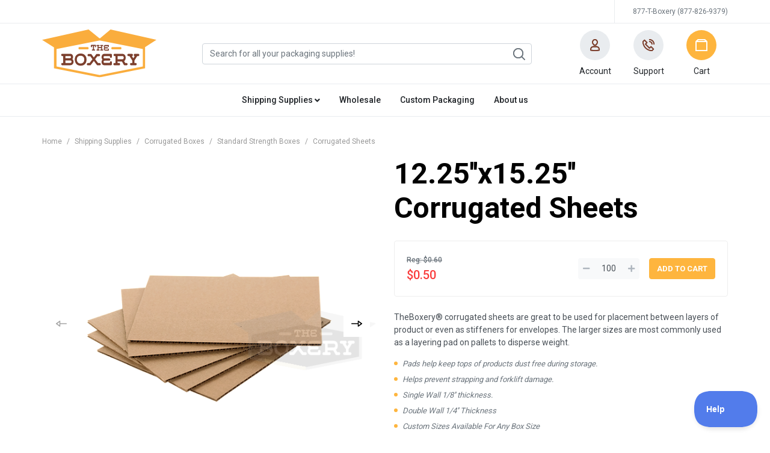

--- FILE ---
content_type: text/html
request_url: https://www.theboxery.com/Product.asp?d=105505&Product=CXESHT94&Name=12.25x15.25+Corrugated+Sheets
body_size: 21874
content:

<!doctype html>
<html lang="en">

		<script type="text/javascript">
		var bShowVariantList = true;
		var bShowSubsLists = true;
        </script> 
<head>
	<meta charset="utf-8">
<meta name="viewport" content="width=device-width, initial-scale=1, shrink-to-fit=no">
<link rel="shortcut icon" type="image/x-icon " href="favicon.ico" />
<link rel="shortcut icon" type="image/gif" href="/images/favicon.gif" /> 
<link rel="icon" type="image/x-icon " href="favicon.ico" />
<link rel="icon" type="image/gif" href="/images/favicon.gif" />

<link href="css/styles.css?v=1.2.38" rel="stylesheet" type="text/css" />
<!-- <link href="styles.css?v=1.7" rel="stylesheet" type="text/css" /> -->

<link rel="stylesheet" href="https://cdnjs.cloudflare.com/ajax/libs/font-awesome/5.11.2/css/all.min.css" integrity="sha256-+N4/V/SbAFiW1MPBCXnfnP9QSN3+Keu+NlB+0ev/YKQ=" crossorigin="anonymous" />

<!-- 2020-06-01 #19246 n660909 -->
<script type='application/ld+json'>
{
  "@context": "http://www.schema.org",
  "@type": "Organization",
  "name": "The Boxery",
  "url": "https://www.theboxery.com/",
  "sameAs": [
     "https://www.facebook.com/TheBoxery/",
     "https://twitter.com/theboxery",
     "http://www.theboxeryblog.com/"
  ],
  "logo": "https://www.theboxery.com/assets/images/logo-boxery.svg",
  "image": "https://www.theboxery.com/images/banners/NewSite3.5_11.png, https://www.theboxery.com/images/banners/ReadytoOrder_22.png, https://www.theboxery.com/images/banners/NewSite1.6_13.png",
  "description": "The Boxery carries a variety of high-quality boxes, mailers, and wholesale shipping supplies at competitive costs. All of our specially manufactured items would be of the highest quality and impossible to duplicate. You can only be assured of the quality and integrity when purchasing with us at The Boxery."
}
</script>


<script type="text/javascript">!function(e,t,n){function a(){var e=t.getElementsByTagName("script")[0],n=t.createElement("script");n.type="text/javascript",n.async=!0,n.src="https://beacon-v2.helpscout.net",e.parentNode.insertBefore(n,e)}if(e.Beacon=n=function(t,n,a){e.Beacon.readyQueue.push({method:t,options:n,data:a})},n.readyQueue=[],"complete"===t.readyState)return a();e.attachEvent?e.attachEvent("onload",a):e.addEventListener("load",a,!1)}(window,document,window.Beacon||function(){});
</script><script type="text/javascript">window.Beacon('init', 'ffa5cf03-6d2c-42aa-b0f7-26f00990c8f8')</script>

<meta name="google-site-verification" content="EVZ_fnZF_2MnpDX2AMvjVufaFz_Uxg56UDWFC0Ey5_o" />	

<!-- bing  -->
<script>(function(w,d,t,r,u){var f,n,i;w[u]=w[u]||[],f=function(){var o={ti:"175001514"};o.q=w[u],w[u]=new UET(o),w[u].push("pageLoad")},n=d.createElement(t),n.src=r,n.async=1,n.onload=n.onreadystatechange=function(){var s=this.readyState;s&&s!=="loaded"&&s!=="complete"||(f(),n.onload=n.onreadystatechange=null)},i=d.getElementsByTagName(t)[0],i.parentNode.insertBefore(n,i)})(window,document,"script","//bat.bing.com/bat.js","uetq");</script>
<!-- end bing code -->

<!-- GA4 google analytics -->
<script async src="https://www.googletagmanager.com/gtag/js?id=G-L1L9YZ8HR5"></script>
<script>
  window.dataLayer = window.dataLayer || [];
  function gtag(){dataLayer.push(arguments);}
  gtag('js', new Date());

  gtag('config', 'G-L1L9YZ8HR5');
</script>
<!-- END GA4 google analytics -->

<meta name="p:domain_verify" content="16fa047de96412e9206ca42811c02c2e"/>


<!-- Meta Pixel Code -->

<script>
!function(f,b,e,v,n,t,s)
{if(f.fbq)return;n=f.fbq=function(){n.callMethod?
n.callMethod.apply(n,arguments):n.queue.push(arguments)};
if(!f._fbq)f._fbq=n;n.push=n;n.loaded=!0;n.version='2.0';
n.queue=[];t=b.createElement(e);t.async=!0;
t.src=v;s=b.getElementsByTagName(e)[0];
s.parentNode.insertBefore(t,s)}(window, document,'script',
'https://connect.facebook.net/en_US/fbevents.js');
fbq('init', '1563115177691578');
fbq('track', 'PageView');
</script>
<noscript><img height="1" width="1" style="display:none"
src="https://www.facebook.com/tr?id=1563115177691578&ev=PageView&noscript=1"
/></noscript>
<!-- End Meta Pixel Code -->

	<title>12.25''x15.25'' Corrugated Sheets | Standard Strength Boxes | Corrugated Boxes | TheBoxery.com</title>

	
	<meta name="description" content="12.25''x15.25'' Corrugated Sheets, Standard Strength Boxes, Corrugated Boxes at The Boxery. The Boxery stocks all your packaging needs, boxes, tape, padded mailers, bubble wrap and peanuts for your storage, packaging, or shipping supplies.">
	
    <link rel="canonical" href="https://www.theboxery.com/Product.asp?d=105505&Product=CXESHT94&Name=12%2E25%27%27x15%2E25%27%27+Corrugated+Sheets" />
    
	<!--<meta name="keywords" content="boxes, corrugated boxes, moving boxes, bubble wrap, tape, strapping, Protective Packaging, bubble wrap, Packing List Envelopes, Knives, Stretch Film, poly bags, Bags Sealers, Shrink Film, Janitorial Supplies, Office Printing Supplies, labels, stickers, thermal labels, tape dispenser, kraft tape, shipping supplies, The Boxery, Boxery, Better Pack tape dispensers, ">
	-->

	<script src="https://code.jquery.com/jquery-3.4.1.min.js"></script>
<script src="https://cdnjs.cloudflare.com/ajax/libs/popper.js/1.14.7/umd/popper.min.js" integrity="sha384-UO2eT0CpHqdSJQ6hJty5KVphtPhzWj9WO1clHTMGa3JDZwrnQq4sF86dIHNDz0W1" crossorigin="anonymous"></script>
<script src="https://stackpath.bootstrapcdn.com/bootstrap/4.3.1/js/bootstrap.min.js" integrity="sha384-JjSmVgyd0p3pXB1rRibZUAYoIIy6OrQ6VrjIEaFf/nJGzIxFDsf4x0xIM+B07jRM" crossorigin="anonymous"></script>
<script type="text/javascript" src="Scripts/scripts.js"></script>
<script type="text/javascript" async="" src="https://static.klaviyo.com/onsite/js/klaviyo.js?company_id=U3wfPu"></script>
<script language="JavaScript" type="text/javascript">
    $(function() {
		!function(){if(!window.klaviyo){window._klOnsite=window._klOnsite||[];try{window.klaviyo=new Proxy({},{get:function(n,i){return"push"===i?function(){var n;(n=window._klOnsite).push.apply(n,arguments)}:function(){for(var n=arguments.length,o=new Array(n),w=0;w<n;w++)o[w]=arguments[w];var t="function"==typeof o[o.length-1]?o.pop():void 0,e=new Promise((function(n){window._klOnsite.push([i].concat(o,[function(i){t&&t(i),n(i)}]))}));return e}}})}catch(n){window.klaviyo=window.klaviyo||[],window.klaviyo.push=function(){var n;(n=window._klOnsite).push.apply(n,arguments)}}}}();
		
    });
</script>


	<script language="JavaScript" type="text/javascript">
		function setTableHeaderWidths() {
			$('.datatable').each(function(index) {
				var $self = $(this),
						tableWidth = $self.find('tbody').outerWidth(),
						$tableHeader = $('table.data_header').eq(index);

				$tableHeader.css('width', tableWidth);

				$self.find('thead th').each(function(index){
					var cWid = $(this).outerWidth();
					//alert( cTh + '; ' +  cWid); 
					$tableHeader.find('thead th').eq(index).css('width', cWid) ;
				});
			});
		}
		
		$(function() {
			window.onscroll = function () {
				// move table header as page scrolls.
				/*	//using datatables.net fixedHeader functionality
				$('.data_header').each(function(index, o){
					var scrY = window.scrollY, scrTop = document.body.parentNode.scrollTop, tHeight = 0, tTop = $('.datatable').eq(index).find('thead > tr:visible').offset().top;
					var tEnd = tTop + $('.datatable').eq(index).height();
					//if (index > 0 )
					tHeight = $('.datatable').eq(index).find('thead').height();
					var sDisplay = 'none';
					if ((scrY || scrTop) > tTop && (scrY || scrTop) < tEnd - tHeight) {
						sDisplay = 'block';
						o.style.top = Math.min(0,tEnd - tHeight - 30 - (scrY || scrTop)) + 'px';
					}
					o.style.display = sDisplay;
				});
				$('.datatable').each(function(index, o){
					var scrY = window.scrollY,
							scrTop = document.body.parentNode.scrollTop,
							tHeight = 0,
							tTop = $(o).find('thead > tr:visible').offset().top;
					var tEnd = tTop + $(o).height();
					console.log(scrY,scrTop,tHeight,tTop,tEnd);
					//if (index > 0 )
					tHeight = $(o).find('thead').height();
					if ((scrY || scrTop) > tTop && (scrY || scrTop) < tEnd - tHeight) {
						$(o).find('thead').css({ position: 'fixed', top: Math.min(0,tEnd - tHeight - 30 - (scrY || scrTop)) + 'px'}).end().find('tbody').css({ paddingTop: tHeight});
					} else {
						$(o).find('thead').css({ position: 'static' }).end().find('tbody').css({ paddingTop: 0});
					}
				});*/
			}

			/*$(window).resize(function() {
				setTableHeaderWidths();
			});
			setTableHeaderWidths();*/

			/*$(".call_overlay_img[rel]").overlay({
				mask: '#fff',
				onBeforeLoad: function() {
					var wrap = this.getOverlay().find(".container img");
					//wrap.load(this.getTrigger().attr("href"));
					wrap.attr('src',this.getTrigger().attr("href"));
				}
			});*/

			$(".call_overlay[rel], .call_overlay2[rel]").click(function(e) {
				e.preventDefault();
				var $self = $(this),
						href = $self.attr('href');
						title = '12.25\'\'x15.25\'\' Corrugated Sheets';
				// $.ajax(href).done(function(data) {
					var modal = $('.modal-product');
					$(modal).find('.modal-title').html(title);
					// .find('.modal-body').html(data).end()
					if (href.substr(href.length - 4) == '.asp') {
						$(modal).find('.modal-body').load(href);
						$('#modal-product-largeimages').hide();
					} else {
						$(modal).find('.modal-body').html('').end();
						$('#modal-product-largeimages').show();
					}
					$(modal).modal('show');
				// });
			});
      $('.modal-product').on('shown.bs.modal', function (event) {
		  var el = document.querySelector('.largeimage-swiper-container');
		  if (el) {
			  if (el.swiper == undefined) {
				  var image_array_length =  $(this).attr('data-image-array-length');
				  initSwiper('largeimage', image_array_length);
			  }
			  el.swiper.slideToLoop(mainSwiper.realIndex, undefined, false);
		  }
      })
			
			$('.see_more').click(function() {
				$('.pseudo_menu').hide();								  
				$('.full_menu').show();								  
			});

			$('#image').on('contextmenu', 'img', function(e){ 
  			return false; 
			});
			
			/*	 turn off floating bar MN 3/11/2011
			$("#datatable tr").tooltip({
				relative:true,
				tip: '#data_header',
				position: 'top center',
				offset: [-1, 0],
				delay: 0
			});
			*/

			$('.box_sku').popover({
				content: function() {
						if(window.innerWidth>768){
						let url = '/products/' + $(this).attr('rel')+'.jpg';
						return '<img src="'+url+'" alt="" />';
					}
					}, 
					html: true,
					trigger: 'hover',
			})
		
			$('.bcinventorycheck').click(function(e) {
				e.preventDefault();
				var sSku = $(this).data('sku');
				inventoryCheck(sSku);
			});
			
			
		   		klaviyo.push(["track", "Viewed Product", {"ProductName":"12.25''x15.25'' Corrugated Sheets","ProductID":"CXESHT94","SKU":"CXESHT94","ImageURL":"https://TheBoxery.com/Products/02Medium/CXESHT94.jpg","URL":"https://TheBoxery.com/Product.asp?Product=CXESHT94","Price":"0.50"}]);
			
		   		fbq("track", "ViewContent", {"content_ids":["CXESHT94"],"content_type":"product"});
			

			$('.product-thumb').click(function() {
				$(".product-thumbs .product-thumb").removeClass('active')
				let show_image = $(this).attr('show_image');
				$('.product-thumbs .product-thumb[show_image="' + show_image + '"]').addClass('active');
				let image_url = 'Products/03Large/' + show_image + '.jpg';
				$("#main-product-img").attr('href', image_url).html(`<img class="img-fluid" src="${image_url}" />`).end();
				$('.modal-body').attr('href', image_url).html(`<img class="img-fluid" src="${image_url}" />`).end(); //'#modal-product-img'
			})			

			$('.notify_sku').click(function (e) {
				e.preventDefault();
				NotifySKU(this, false);
			});

			$('.notify_sku_modal').click(function (e) {
				e.preventDefault();
				NotifySKU(this, true);
			});
		});

		function largeimage(sCurrentImage,sProdName, sVar) {
				winstyle='top=20,screenY=20,left=50,screenX=50,height=480,width=450,scrollbars=yes,status=no,toolbar=no,menubar=no,location=no,resizable=yes';
				url='http://www.theboxery.com/largeimage.asp?Image='+ escape(sCurrentImage) + '&Name=' + escape(sProdName) + '&Var=' + escape(sVar);
				//alert(url)
				win=window.open(url,'itemDetail',winstyle);
				win.focus();
		}

		function toggle(d)
		{
			var o=document.getElementById(d);
			o.style.display=(o.style.display=='none')?'block':'none';
		}

		function inventoryCheck(sSku) {
			var page = "ajaxproxy.asp?action=bcinventory&boxeryskus=1&skus=" + escape(sSku);
			window.open(page,'inventorycheck', "height=400,width=400");
		}
		var True = true;
		var False = true;
		var bShowProductDetail = True;	
	</script>
</head>

<body class="page-product">
	<script language="javascript" src="scripts/formatNumber.js"></script>
<script language="javascript" type="text/javascript">

var aData = new Object();
var True = true;	// these variables needed for javascript to handle VBScript boolean values easily
var False = false;
var iCols = 0;


function myFormatNumber(num) {
	if (isNaN(num)) return num;
//	return num.toLocaleString();
	return FormatNumber(num,2,false,false,true)
}

function drawHeader(sID, bHead, sUnit, sSeghd, sSKU){
	var i = 0, sTmp = '', t='', sClass='', sAttributes = '';
	var bHasPriceBreaks = aData[sSKU].price_breaks.length>1;
	var rowSpan = bHasPriceBreaks ? 'rowspan="2"' : '';
	if (sSeghd != '') {
		//alert(sSeghd);
		t='<h5 class="pt-3 mb-3">' + sSeghd + '</h5>';
	} else {
		t='';
	}
	t+='<table id="'+sID+'" style="width:100%;" class="data_table table xtable-responsive ' + (bHead? 'data_header':'datatable') +'" ><thead><tr>';
	for (i=0;i<aData[sSKU].columns.length;i++) {
		if (aData[sSKU].columns[i][1]) {// && (i > 0 || !bVariant)
			switch (aData[sSKU].columns[i][0]) {
				case 'SKU':
					sClass = 'br all';
					sAttributes = ' data-priority="1" ';
					break;
				case 'Length':
					sClass = sUnit.toLowerCase()+'-length min-tablet-l';
					sAttributes = '';
					break;
				default:
					sClass = 'min-tablet-l';
					sAttributes = '';
			}
			sTmp+= '<th ' + rowSpan + sAttributes + ' class="' + sClass + '">';
			sTmp+= aData[sSKU].columns[i][0];
			sTmp+= '</th>';
		}
	}
	
	if (aData[sSKU].price_breaks.length>1) {
		sTmp+= '<th colspan="' + aData[sSKU].price_breaks.length + '" align="center" class="bl d-none d-md-table-cell">Price (per ' + sUnit + ')</th>';
	} else {
		sTmp+= '<th ' + rowSpan +' class="bl min-tablet-l prices">Price (per ' + sUnit + ')</th>';
	}
	
	sTmp+='<th ' + rowSpan +' class="rowlast all" data-orderable="false" data-priority="2">Quantity</th>';
	if (aData[sSKU].price_breaks.length>1) {
		sTmp+= '</tr><tr>';
		for (i = 0; i<aData[sSKU].price_breaks.length;i++) {
			if (i == 0) {
				sSeg = 'bl';
			} else {
				sSeg = '';
			}
			sSeg += ' min-tablet-l prices'
			sTmp+= '<th class="' + sSeg + '" style="padding-top:0px; font-size:10px;" >' + aData[sSKU].price_breaks[i] + ((i==aData[sSKU].price_breaks.length-1 && i>0) ? '+' : '') + '</th>';
		}
	}
	t+= sTmp + '</tr></thead>' + ((bHead)? '</table>':'<tbody>');
	return t;
}

function drawTable(sSKU,bVariant) {
	var i = 0;j=0;s = '';sPrice = '';sTmp = ''; t= '';sTmp2= '';

	var sSaleClass = '';
	var sUnit = aData[sSKU].unit;
	
	for (i=0;i<aData[sSKU].columns.length;i++) {
		for (j=0;j<aData[sSKU].rows.length;j++) {
			if (aData[sSKU].rows[j].values[i] !='') {
				aData[sSKU].columns[i][1] = true;
				iCols += 1;
				break
			}
		}
	}
	if (aData[sSKU].rows[0].price_breaks != '') aData[sSKU].price_breaks = aData[sSKU].rows[0].price_breaks;	//if added by M.N. because some items have a blank then we should use the value of first item
	s = drawHeader('datatable', false, sUnit, '', sSKU);
	//t = drawHeader('data_header', true, sUnit, '', sSKU);

	sTmp = '';
	var rowClass = "alt";
	var aVarHeaders = new Array();

	for (j=0;j<aData[sSKU].rows.length;j++) {
		if (aData[sSKU].rows[j].variant_header != '') {
			if (j==0) {
				s = '';
				t = '';
			} else {
				s += '</tbody></table>';
				t += '</tbody></table>';
			}
			rowClass = 'basic';
			
			aData[sSKU].price_breaks = aData[sSKU].rows[j].price_breaks;
			sTmp2 = '<a style="scroll-margin: 150px;" id="' + aData[sSKU].rows[j].variant_header + '" name="' + aData[sSKU].rows[j].variant_header + '">' + aData[sSKU].rows[j].variant_header + '</a>';
			s += drawHeader('datatable' + j, false, aData[sSKU].rows[j].unit, sTmp2, sSKU);
			//t += drawHeader('data_header' + j, true, aData[sSKU].rows[j].unit, '', sSKU);
			sTmp2 = '';
			//s += '<tr class="head1" colspan="' + iCols+2 + '"><td colspan="' + iCols+2 + '"><a name="' + aData.rows[j].variant_header + '">' + aData.rows[j].variant_header + '</a></td></tr>';
			aVarHeaders.push(aData[sSKU].rows[j].variant_header);
		}
		var aRow = aData[sSKU].rows[j].values;
		sTmp += '<tr class="xrow">';
		rowClass = (rowClass == 'alt') ? 'basic':'alt'

		// sale class gets added here, not sure how to check if its on sale now.//
		if (aData[sSKU].rows[j].is_dod) {
			//alert(aRow[i] + 'is on sale');	
			sSaleClass = ' dod';
		} else if (aData[sSKU].rows[j].on_sale){
			sSaleClass = ' sale';
		} else {
			sSaleClass = '';
		}

		var oImage = null;
		if (aData[sSKU].rows[j].image) {
			oImage = aData[sSKU].rows[j].image;
		}

		for (i=0;i<aData[sSKU].columns.length;i++) {
			
			if (i>0) {
				if (aData[sSKU].columns[i][1] && (i > 0 || !bVariant)) {
					sTmp+='<td class="pr_' + rowClass  + ' ' + rowClass  + sSaleClass + '">' + ((aRow[i]=='') ? '&nbsp;' : aRow[i]) + '</td>';
				}
			} else if (i==0) {
				//alert (sVariableOf,aRow[i])
				if (aData[sSKU].columns[i][1]) {//!bVariant &&
					sTmp+='<td class="'+ (containsString(aData[sSKU].columns,"Length")&&aData[sSKU].unit.toLowerCase()==='box'?'sku-col d-flex ':'') + rowClass + sSaleClass + ' br">';
					if(containsString(aData[sSKU].columns,"Length")&&aData[sSKU].unit.toLowerCase()==='box'){
						sTmp+='<a href="Product.asp?d=105505&Product=' + encodeURIComponent(aRow[i]) + '&Name=' + encodeURIComponent(aData[sSKU].rows[j].name).replace(/%20/g,'+') + '"' +'><img class="mobile mr-1" style="height: 55px;" src="Products/' + oImage + '.jpg"/></a><div class="d-flex flex-wrap align-items-center">';
					}
					if (aData[sSKU].rows[j].ship_freight) {
						sTmp+='<a class="freight" href="#" data-toggle="modal" data-target=".modal-freight"><i class="fas fa-truck-moving fa-fw mr-1" title="Ships freight" data-toggle="tooltip" data-title="#freight_info"></i></a>';
					} 
					if (sSaleClass == ' sale') {
						sTmp+='<i class="fas fa-tag fa-fw mr-1" title="Sale Item" data-toggle="tooltip"></i>';
					} else if  (sSaleClass == ' dod') {
						sTmp+='<i class="fas fa-tag fa-fw mr-1" title="Save with this week\'s Big Deal" data-toggle="tooltip"></i>';
					} 
					if(containsString(aData[sSKU].columns,"Length")&&aData[sSKU].unit.toLowerCase()==='box'){
						sTmp+='<a href="Product.asp?d=105505&Product=' + encodeURIComponent(aRow[i]) + '&Name=' + encodeURIComponent(aData[sSKU].rows[j].name).replace(/%20/g,'+') + '"' +'><span class="mobile" style="font-size: 12px;display:flex;flex-wrap:wrap;text-align:left;">' + getValuesInfo(aData[sSKU].columns, aData[sSKU].rows[j].values, new Array("Length", "Width", "Height")) + ' - </span></a>';
					} 
					sTmp+='<a href="Product.asp?d=105505&Product=' + encodeURIComponent(aRow[i]) + '&Name=' + encodeURIComponent(aData[sSKU].rows[j].name).replace(/%20/g,'+') 
						+ '"' + (oImage != null ? ' class="ml-1 box_sku" rel="' + oImage + '"' : 'class="ml-1"') + '>' + aRow[i] + '</a>'
					
					if(containsString(aData[sSKU].columns,"Length")&&aData[sSKU].unit.toLowerCase()==='box'){
						// If there is another column that is not Sku,Length,Width,Height,Prices,Quantity display it here in this structure 
						sTmp+='<a class="w-100" href="Product.asp?d=105505&Product=' + encodeURIComponent(aRow[i]) + '&Name=' + encodeURIComponent(aData[sSKU].rows[j].name).replace(/%20/g,'+') + '"' +'><span class="mobile" style="width:100%;font-size: 12px;display:flex;flex-wrap:wrap;text-align:left;">'+getOtherValuesInfo(aData[sSKU].columns, aData[sSKU].rows[j].values)+'</span></a>';
						let cStartPrice = aData[sSKU].rows[j].prices.length  > 1 ? aData[sSKU].rows[j].prices[0] : aData[sSKU].rows[j].prices;
						sTmp+='<a class="w-100 d-block" href="Product.asp?d=105505&Product=' + encodeURIComponent(aRow[i]) + '&Name=' + encodeURIComponent(aData[sSKU].rows[j].name).replace(/%20/g,'+') + '"' +'><div class="mobile text-left starting-text" style="font-size: 11px;">'+ (aData[sSKU].rows[j].prices.length>1?'Starting at <span class="starting-number ml-1">':'<span class="starting-number">') + '$' + myFormatNumber(cStartPrice) + '/box</span></div></div></a>';
					}
					sTmp+='</td>';
				} 
			}
		}
		
		s += sTmp;
		sTmp = '';
		if (aData[sSKU].price_breaks.length>1) {
			for (i=0;i<aData[sSKU].price_breaks.length;i++) {
				if (aData[sSKU].rows[j].prices.length > i) {
					sPrice = myFormatNumber(aData[sSKU].rows[j].prices[i]);
				} else {
					sPrice = myFormatNumber(aData[sSKU].rows[j].prices[aData[sSKU].rows[j].prices.length-1]);				
				}
				if (i == 0) {
					sSeg = 'bl';
				} else {
					sSeg = '';
				}
				s+= '<td class="'  + rowClass  +  sSaleClass + ' ' + sSeg + '">' + '$' + sPrice + '</td>';
			}
		} else {
			s+= '<td  class="'  + rowClass  + sSaleClass + ' bl">' + '$' + myFormatNumber(aData[sSKU].rows[j].prices) + '</td>';
		}

		s+='<td class="' + rowClass  + sSaleClass + ' rowlast" style="position:relative;">'
		if (aData[sSKU].rows[j].allow_purchase && aData[sSKU].allow_purchase) {
			s+='<form name="AddToCart" class="add_form d-flex flex-wrap flex-md-nowrap" id="AddToCart" Action="AddToCart.asp" method="get" onsubmit="_gaq.push([\'_trackEvent\', \'cart\', \'addItem\', \'' + aRow[0] + '\', parseInt(this.Qty.value)]); return true;"><input type="hidden" name="dpt" value="105505"><input type="hidden" name="Product" value="' + aRow[0] + '"><input type="hidden" name="VariantOf" value="' + sSKU + '">';
			s+='<div class="input-group input-group-quantity mr-0 mr-md-3"><div class="input-group-prepend "><button type="button" class="quantity-left-minus btn btn-light btn-number"  data-type="minus" data-field=""><i class="fas fa-minus"></i></button></div>';
				s+='<input type="text" name="Qty" class="form-control input-number" value="' + aData[sSKU].rows[j].amounts[0] + '" data-min-quantity="' + aData[sSKU].rows[j].amounts[0] + '" data-multiple-quantity="' + aData[sSKU].rows[j].amounts[1] + '" >';
			s+='<div class="input-group-append "><button type="button" class="quantity-right-plus btn btn-light btn-number" data-type="plus" data-field=""><i class="fas fa-plus"></i></button></div></div>';
			s+='<input type="submit" name="submit" class="button2 orange mt-2 mt-md-0 w-100" value="Add" ></form>';
			//<input type="image" src="Images/btn_add_blu.png" onmouseout="MM_swapImgRestore()" onmouseover="MM_swapImage(\'add' + aRow[0] + '\',\'\',\'Images/btn_add_blu_hvr.png\',1)" alt="Add to cart" name="add' + aRow[0] + '" border="0" id="add' + aRow[0] + '" class="addcart">
		} else {
			s+=`<div>N/A<div id="EmailModal${aData[sSKU].rows[j].values[0]}" class="modal modal-body" style="display:none;position:absolute;top:-43px;padding:0;width: auto;left: -65px;z-index: 1001;"> 
						<div class="modal-content">
							<div class="modal-body" style="display: flex;padding: .5rem;">
								<input type="hidden" name="SKU" id="SKU" value="" />
								<input class="form-control email-input" style="border-radius: 0.25rem 0 0 0.25rem;min-width:150px;" type="text" name="Email" id="Email" value="" placeholder="Email" />
								<input style="border-radius: 0 0.25rem 0.25rem 0;" type="button" class="button2 details-btn notify_sku_modal" name="EmailSubmit" id="EmailSubmit" value="→" data-sku-modal="${aData[sSKU].rows[j].values[0]}"/>
							</div>
						</div>
					</div>						
					<button id="NotifyButton${aData[sSKU].rows[j].values[0]}" type="button" style="position: relative;z-index: 1001;" class="ml-2 notify_sku btn btn-light btn-number button orange" data-sku="${aData[sSKU].rows[j].values[0]}" data-sku-modal="${aData[sSKU].rows[j].values[0]}">Notify</button><div>`;
		}
		s+='</td></tr>';
	}

	s+='</tbody></table>';
	//document.write(s);
	var rTable = document.getElementById('prod_short_list_' + sSKU);
	rTable.innerHTML = s;
	if (aData[sSKU].rows.length > 10) {
		document.write(t);
	};
	var sVarHeaderLinks = "";
	var sVarHeaderLinkType = '';
	for (j=0;j<aVarHeaders.length;j++) {
		//if (j>0) sVarHeaderLinks += ' &nbsp; ';
		sVarHeaderLinkType = aVarHeaders[j].substring(0,6);
		sVarHeaderLinks += '<a onclick="scrollToSection(\'' + aVarHeaders[j] + '\');" href="#'+ aVarHeaders[j] + '" class="button2 light mr-2 mb-2 ' + sVarHeaderLinkType + '"><span>' + aVarHeaders[j] + '</span></a>';
	}
	if (sVarHeaderLinks !== "") {
		sVarHeaderLinks = '<h5 class="mt-2">Quick Links</h5>' + sVarHeaderLinks;
		document.getElementById("VarHeaderLinks").innerHTML = sVarHeaderLinks;
	}
	if(bShowProductDetail){
		buildTopPriceBreakdownTable(aData, sSKU, sUnit, rowClass, sSaleClass);
	}
	// aData[sSKU].columns.length = 0; aData[sSKU].rows.length = 0; aData[sSKU].price_breaks.length = 0;
}

function buildTopPriceBreakdownTable(aData, sSKU, sUnit, rowClass, sSaleClass) {
	let sPrice1;
		let pricesTopBreakdown = `<table id="datatable" class="topPriceBreakdownTable data_tabl table" style="margin-top:0px !important;padding-left:1px;margin-left: -1px;"><thead><tr><th colspan="${aData[sSKU].price_breaks.length}" align="center" class="bl">Price (per ${sUnit})</th></tr>`;
			if (aData[sSKU].price_breaks.length>1) {
		pricesTopBreakdown+= '</tr><tr>';
		for (i = 0; i<aData[sSKU].price_breaks.length;i++) {
			if (i == 0) {
				sSeg = 'bl';
			} else {
				sSeg = '';
			}
			sSeg += ' min-tablet-l prices'
			pricesTopBreakdown+= '<th class="' + sSeg + '" data-priority="1" style="padding-top:0px; font-size:10px;" >' + aData[sSKU].price_breaks[i] + ((i==aData[sSKU].price_breaks.length-1 && i>0) ? '+' : '') + '</th>';
		}
	}

		pricesTopBreakdown+=`</thead><tbody><tr>`;
		if (aData[sSKU].price_breaks.length>1) {
			for (i=0;i<aData[sSKU].price_breaks.length;i++) {
				if (aData[sSKU].rows[0].prices.length > i) {
					sPrice1 = myFormatNumber(aData[sSKU].rows[0].prices[i]);
				} else {
					sPrice1 = myFormatNumber(aData[sSKU].rows[0].prices[aData[sSKU].rows[0].prices.length-1]);				
				}
				if (i == 0) {
					sSeg = 'bl';
				} else {
					sSeg = '';
				}
				pricesTopBreakdown+= '<td class="'  + rowClass  +  sSaleClass + ' ' + sSeg + '">' + '$' + sPrice1 + '</td>';
			}
		} else {
			pricesTopBreakdown+= '<td  class="'  + rowClass  + sSaleClass + ' bl">' + '$' + myFormatNumber(aData[sSKU].rows[0].prices) + '</td>';
		}
		pricesTopBreakdown += `</tr><tbody></table>`;
		$('#topPriceBreakdown').html(pricesTopBreakdown);
	}

function getValuesInfo(oSkuColumns, oSkuValues, oValuesToGet) {
	let sInfo = "";
	for (let i=0; i < oValuesToGet.length; i++) {
		let sGetValue = oValuesToGet[i];
		for (let j=0; j < oSkuColumns.length; j++) {
			if (oSkuColumns[j][0] == sGetValue) {
				sInfo += (sInfo != "" ? " x " : "") + oSkuValues[j];
				break;
			}
		}
	}
	
	return sInfo;
}

function getOtherValuesInfo(oSkuColumns, oSkuValues) {
	let sInfo = "";
	for (let i=0; i < oSkuColumns.length; i++) {
		let sValueName = oSkuColumns[i][0] + "";
		if (sValueName != "" && sValueName != "Length" && sValueName != "Width" && sValueName != "Height" && sValueName != "Dimensions" && sValueName != "&nbsp;" && sValueName != "SKU") { 
			sInfo += (sInfo != "" ? "<br />" : "") + sValueName + ': ' + oSkuValues[i];
		}
	}
	
	return sInfo;
}

function containsString(arrayOfArrays, searchString) {
    for (let i = 0; i < arrayOfArrays.length; i++) {
        if (arrayOfArrays[i].includes(searchString)) {
            return true; // If the string is found in any of the arrays, return true
        }
    }
    return false; // If the string is not found in any of the arrays, return false
}
</script>

	<div id="Main">
		
<script language="JavaScript" type="text/javascript">
    $(function() {
        $(".add_form").submit(function() {
            let $self = $(this);
            $self.addClass('submitting').find('.button2').addClass('disabled');
            $.post("addtocart.asp?ajax=1", $(this).serialize(), function(data){
                $self.removeClass('submitting').find('.button2').removeClass('disabled');
                $("#cartmenu").html(data);
                let itemCount = $('.cart-mini .lineitem').length;
                $('.dropdown-cart').addClass('show').find('.icon-box .number').text(itemCount);
                $('.alert-cart').addClass('show');
                $('.btn-cart .icon-box .number').text(itemCount);
                setTimeout(function(){$('.dropdown-cart').removeClass('show'); $('.alert-cart').removeClass('show')}, 3000);
            });
            return false;
        });
        
        //$('#ProdSearch input[name=Search]').focus();
    });
</script>


<div id="header">
    <div id="header_top">
        <div class="container-fluid">
            <ul>
                
                <li class="d-none"><a href="#" title="Live Chat" class="">Live Chat: <span class="text-danger">Offline now</span></a></li>
                <li class="d-none"><!-- temp show live chat --></li>
                <li class="d-flex">
                    <a href="tel:+18778269379" title="877-T-Boxery" class="">877-T-Boxery (877-826-9379)</a>
                </li>
            </ul>
        </div>
        <div class="container-fluid d-none">
            <ul>
                <li ><a href="/" title="The Boxery Home" class="home"><span>Home</span></a></li>
                
                    <li><a href="login.asp" title="Account Sign In" class="account"><span>Account Sign In</span></a></li>
                
                <li><a href="about.asp" title="About Us" class="contact"><span>About Us</span></a></li>
                <li><a href="help.asp" title="Help" class="help"><span>Help</span></a></li>
                <li><a href="contact.asp" title="Contact Us" class="contact"><span>Contact Us</span></a></li>
                
            </ul>
    
        </div>
    </div>
    <div id="header_main">
    <div class="container-fluid">
        <div class="alert alert-success alert-cart"><i class="far fa-check-circle"></i> Added to cart</div>
        <nav class="navbar navbar-expand-md navbar-light">
            <a class="navbar-brand" href="./">
                <img src="assets/images/logo-boxery.svg" alt="The Boxery homepage" />
            </a>
            <div>
                <a href="account.asp" class="btn-account">
                    <i class="fas fa-user"></i>
                    <div class="name">Account</div>
                </a>
                <a href="cart.asp" class="btn-cart">
                    <i class="icon icon-box"><div class="number"></div></i>
                    <div class="name">Cart</div>
                </a>
                <button class="navbar-toggler" type="button" data-toggle="collapse" data-target=".navbar-header-collapsed" aria-controls="navbarSupportedContent" aria-expanded="false" aria-label="Toggle navigation">
                    MENU &#709;               
                </button>
            </div>
            <div class="header-search" >
                <form id="ProdSearch" name="ProdSearch" action="catalog.asp" method="get">
		<input type="text" name="Search" value="" placeholder="Search for all your packaging supplies!" id="Search" class="typeahead form-control" />
		<button type="submit" class="btn btn-search">Search</button>
</form>

<!--<script src="https://cdnjs.cloudflare.com/ajax/libs/typeahead.js/0.11.1/typeahead.bundle.min.js" integrity="sha256-RWiU4omUU7tQ2M3wmRQNW9UL50MB4CucbRPCbsQv+X0=" crossorigin="anonymous"></script>-->
<script src="scripts/typeahead.bundle.js"></script>
<script>
	$(function(){
		function searchBloodhound(type) {
			return new Bloodhound({
				datumTokenizer: Bloodhound.tokenizers.whitespace,
				queryTokenizer: Bloodhound.tokenizers.whitespace,
				remote: {
					url: '../searchsuggest.asp?query=%QUERY',
					wildcard: '%QUERY',
					transform: function(data) {
						var output = data.filter(function(res) { return res.type===type; });
						console.log(output, type);
						return output;
					}
				},
			});
		}

		$('#ProdSearch .typeahead').typeahead(null, {
			name: 'categories',
			display: 'name',
			source: searchBloodhound('Categories'),
			templates: {
				header: '<h6 class="dropdown-header">Categories</h6>'
			},
		}, {
			name: 'products',
			display: 'name',
			source: searchBloodhound('Products'),
			templates: {
				header: '<h6 class="dropdown-header">Products</h6>'
			},
		}, {
			name: 'sku',
			display: 'name',
			source: searchBloodhound('SKU'),
			templates: {
				header: '<h6 class="dropdown-header">SKU</h6>'
			},
		}).on('typeahead:select', function(ev, sug) {
			switch (sug.type) {
				case 'Products':
				case 'SKU':
					location.href = 'product.asp?product='+sug.sku;					
					break;
			
				case 'Categories':
					location.href = 'catalog.asp?d='+sug.id;					
					break;
			
				default:
					break;
			}
		});
	})

</script>

            </div>
            <div class="collapse navbar-collapse navbar-header-collapsed" id="navbarSupportedContent">
                <ul class="main-menu">
                    <li class="dropdown dropdown-hover">
                        <a href="#" class="menu-button" role="button" data-toggle="dropdown" aria-haspopup="true" aria-expanded="false">
                            <i class="icon icon-user"></i>
                            <div class="name">Account</div>
                        </a>
                        <div class="dropdown-menu d-none d-md-block">
                            <h6>Account and Order Information</h6>
                            
                            <ul>
                                <li><i class="mr-2 header-icon fas fa-user"></i><a href="account.asp">My Account</a></li>
                                <li><i class="mr-2 header-icon fas fa-truck"></i><a href="orderhistory.asp">My Orders</a></li>
                                <li><i class="mr-2 header-icon far fa-file-alt"></i><a href="Quotes.asp">My Quotes</a></li>
                                <li><i class="mr-2 header-icon far fa-file-alt"></i><a href="ReturnHistory.asp">My Returns</a></li>
                                
                            </ul>
                            <hr />
                            
                                <a href="login.asp" class="featured">
                                    <i class="icon icon-user"></i>
                                    <div class="small">Log in to access your info</div>
                                    <div class="h5">Sign In</div>
                                </a>
                                <a href="register.asp" class="featured">
                                    <div class="small">Create an Account</div>
                                </a>
                            
                        </div>
                    </li>
                    <li class="dropdown dropdown-hover">
                        <a href="#" class="menu-button" role="button" data-toggle="dropdown" aria-haspopup="true" aria-expanded="false">
                            <i class="icon icon-phone"></i>
                            <div class="name">Support</div>
                        </a>
                        <div class="dropdown-menu d-none d-md-block">
                            <h6>Get help and information</h6>
                            <ul>
                                <li><a href="contact.asp">Contact Us</a></li>
                                <li><a href="about.asp">About Us</a></li>
                                <li><a href="wholesale.asp">Wholesale &amp; Ecommerce</a></li>
                                <li><a href="help.asp">FAQ's</a></li>
                                <li><a href="more-information.asp">More Information</a></li>
                            </ul>
                            <hr />
                            <a href="tel:+18778269379" class="featured">
                                <i class="icon icon-phone"></i>
                                <div class="small">Call us now</div>
                                <div class="h5">877-826-9379</div>
                            </a>
                            <!--
                            <hr />
                            <a href="#" class="featured">
                                <i class="icon icon-chat"></i>
                                <div class="small">Live Help Online</div>
                                <div class="h5">Chat Now</div>
                            </a>
                            -->
                        </div>
                    </li>
                    <li class="dropdown dropdown-hover dropdown-cart">
                        <a href="cart.asp" class="menu-button" role="button" aria-haspopup="true" aria-expanded="false">
                            <i class="icon icon-box"><div class="number"></div></i>
                            <div class="name">Cart</div>
                        </a>
                        <div class="dropdown-menu d-none d-md-block">
                            <div id="cartmenu">
                                <h5>Cart</h5>

	<div class="alert alert-warning">Cart is empty</div>

                            </div>
                        </div>
                    </li>                    
                </ul>
            </div>
        </nav>
    </div>
    </div>
    <script>
        $(function(){
            
        });
    </script>
    
   	
    
        <div id="header_ad" class="d-none">
            <div id="TransContainer_vb" style="height:82px; width:240px; position:relative; overflow:hidden;">
                <div class="transItems_vb" style="position:absolute;">
                    
                        <div class="transItem_vb" style="padding-top:0px; height:82px;">
                            <a href="catalog.asp?d=1035" title="Special Offer! FREE SHIPPING on all mailers"><img src="Images/promos/header-ad_freeshipping.png" alt="Special Offer! FREE SHIPPING on all mailers" border="0" /></a>
                        </div>
                    
                </div>
            </div>
        </div>
        


    <div id="header_bottom">
        <div class="container-fluid">
            <div class="navbar navbar-expand-md">
                <div class="navbar-collapse collapse navbar-header-collapsed">
                    <ul class="navbar-nav">
                        <li id="Menu_Shipping_Supplies" class="dropdown dropdown-hover xdropdown-arrow">
                            <a href="catalog.asp?d=10&name=Shipping+Supplies" role="button" xdata-toggle="dropdown" aria-haspopup="true" aria-expanded="false">Shipping Supplies <i class="fas fa-angle-down d-none d-md-inline-block"></i></a>
                            <div class="menu-shipping-supplies dropdown-menu d-none d-md-block" >
                                <ul class="navbar-nav-submenu container-fluid">

                                
							<li class="active">
													
							<a href="catalog.asp?d=1055&name=Corrugated+Boxes">
								<img src="/Products/Departments/1055.jpg" alt="Corrugated Boxes" class="img-fluid" />
								<div class="title">Corrugated Boxes</div>
							</a>
						</li>
					
							<li class="">
													
							<a href="catalog.asp?d=1035&name=Mailers">
								<img src="/Products/Departments/1035.jpg" alt="Mailers" class="img-fluid" />
								<div class="title">Mailers</div>
							</a>
						</li>
					
							<li class="">
													
							<a href="catalog.asp?d=1010&name=Tape">
								<img src="/Products/Departments/1010.jpg" alt="Tape" class="img-fluid" />
								<div class="title">Tape</div>
							</a>
						</li>
					
							<li class="">
													
							<a href="catalog.asp?d=1060&name=Stretch+Wrap">
								<img src="/Products/Departments/1060.jpg" alt="Stretch Wrap" class="img-fluid" />
								<div class="title">Stretch Wrap</div>
							</a>
						</li>
					
							<li class="">
													
							<a href="catalog.asp?d=1024&name=Bubble">
								<img src="/Products/Departments/1024.jpg" alt="Bubble" class="img-fluid" />
								<div class="title">Bubble</div>
							</a>
						</li>
					
							<li class="">
													
							<a href="catalog.asp?d=1075&name=Poly+Bags">
								<img src="/Products/Departments/1075.jpg" alt="Poly Bags" class="img-fluid" />
								<div class="title">Poly Bags</div>
							</a>
						</li>
					
							<li class="">
													
							<a href="catalog.asp?d=1029&name=Packaging+Protection">
								<img src="/Products/Departments/1029.jpg" alt="Packaging Protection" class="img-fluid" />
								<div class="title">Packaging Protection</div>
							</a>
						</li>
					
							<li class="">
													
							<a href="catalog.asp?d=1038&name=Chipboard+Cartons%2FPads">
								<img src="/Products/Departments/1038.jpg" alt="Chipboard Cartons/Pads" class="img-fluid" />
								<div class="title">Chipboard Cartons/Pads</div>
							</a>
						</li>
					
							<li class="">
													
							<a href="catalog.asp?d=1026&name=Peanuts">
								<img src="/Products/Departments/1026.jpg" alt="Peanuts" class="img-fluid" />
								<div class="title">Peanuts</div>
							</a>
						</li>
					
							<li class="">
													
							<a href="catalog.asp?d=1028&name=Kraft+Paper">
								<img src="/Products/Departments/1028.jpg" alt="Kraft Paper" class="img-fluid" />
								<div class="title">Kraft Paper</div>
							</a>
						</li>
					
							<li class="">
													
							<a href="catalog.asp?d=1067&name=Mailing+Tubes">
								<img src="/Products/Departments/1067.jpg" alt="Mailing Tubes" class="img-fluid" />
								<div class="title">Mailing Tubes</div>
							</a>
						</li>
					
							<li class="">
													
							<a href="catalog.asp?d=1019&name=Eco+Friendly+Items">
								<img src="/Products/Departments/1019.jpg" alt="Eco Friendly Items" class="img-fluid" />
								<div class="title">Eco Friendly Items</div>
							</a>
						</li>
					
							<li class="">
													
							<a href="catalog.asp?d=1027&name=Foam">
								<img src="/Products/Departments/1027.jpg" alt="Foam" class="img-fluid" />
								<div class="title">Foam</div>
							</a>
						</li>
					
							<li class="">
													
							<a href="catalog.asp?d=1080&name=Shrink+Film">
								<img src="/Products/Departments/1080.jpg" alt="Shrink Film" class="img-fluid" />
								<div class="title">Shrink Film</div>
							</a>
						</li>
					
							<li class="">
													
							<a href="catalog.asp?d=1045&name=Packing+Slips+%26+Labels">
								<img src="/Products/Departments/1045.jpg" alt="Packing Slips & Labels" class="img-fluid" />
								<div class="title">Packing Slips & Labels</div>
							</a>
						</li>
					
							<li class="">
													
							<a href="catalog.asp?d=1050&name=Gloves%2C+Knives+%26+Markers">
								<img src="/Products/Departments/1050.jpg" alt="Gloves, Knives & Markers" class="img-fluid" />
								<div class="title">Gloves, Knives & Markers</div>
							</a>
						</li>
					
							<li class="">
													
							<a href="catalog.asp?d=1096&name=Strapping+%26+Tools">
								<img src="/Products/Departments/1096.jpg" alt="Strapping & Tools" class="img-fluid" />
								<div class="title">Strapping & Tools</div>
							</a>
						</li>
					
							<li class="">
													
							<a href="catalog.asp?d=1030&name=Twine">
								<img src="/Products/Departments/1030.jpg" alt="Twine" class="img-fluid" />
								<div class="title">Twine</div>
							</a>
						</li>
					
							<li class="">
													
							<a href="catalog.asp?d=1018&name=Weather+Protection">
								<img src="/Products/Departments/1018.jpg" alt="Weather Protection" class="img-fluid" />
								<div class="title">Weather Protection</div>
							</a>
						</li>
					
							<li class="">
													
							<a href="catalog.asp?d=1001&name=New+Items">
								<img src="/Products/Departments/1001.jpg" alt="New Items" class="img-fluid" />
								<div class="title">New Items</div>
							</a>
						</li>
					
							<li class="">
													
							<a href="catalog.asp?d=40&name=Moving+Supplies">
								<img src="/Products/Departments/40.jpg" alt="Moving Supplies" class="img-fluid" />
								<div class="title">Moving Supplies</div>
							</a>
						</li>
					
							<li class="">
													
							<a href="catalog.asp?d=30&name=Janitorial+Supplies">
								<img src="/Products/Departments/30.jpg" alt="Janitorial Supplies" class="img-fluid" />
								<div class="title">Janitorial Supplies</div>
							</a>
						</li>
					
                                 </ul>
                            </div>
                        </li>
                        <li id="Menu_Wholesale" class="">
                            <a href="wholesale.asp" role="button">Wholesale</a>
                        </li>
                        <li id="Menu_Custom_Printing" class="">
                            <a href="custom_mailers.asp" role="button">Custom Packaging</a>
                        </li>
                        <li id="Menu_About_Us" class="">
                            <a href="about.asp" role="button">About us</a>
                        </li>

                        
                    </ul>
                    
                </div>
            </div>
        </div>
    </div>
</div>


		<div id="Content">
			<div class="breadcrumbs">
				<nav aria-label="breadcrumb">
					<ol class="breadcrumb">
						<li class="breadcrumb-item"><a href="/">Home</a></li><li class="breadcrumb-item"><a href="catalog.asp?d=10">Shipping Supplies</a></li><li class="breadcrumb-item"><a href="catalog.asp?d=1055">Corrugated Boxes</a></li><li class="breadcrumb-item"><a href="catalog.asp?d=105505">Standard Strength Boxes</a></li><li class="breadcrumb-item"><a href="Product.asp?d=105505&Product=CXESHT&Name=Corrugated+Sheets">Corrugated Sheets</a></li>
					</ol>
				</nav>
			</div>

			<div id="MainItems" >
				<div id="alertBox" style="display:none;" class="alert alert-danger alert-dismissible">
					<span id="alertBoxText"></span>
					<button type="button" class="close" data-dismiss="alert" aria-label="Close">
						<span aria-hidden="true">&times;</span>
					</button>
				</div>

				<div id="alertGoodBox" style="display:none;" class="alert alert-success alert-dismissible">
					<span id="alertBoxText"></span>
					<button type="button" class="close" data-dismiss="alert" aria-label="Close">
						<span aria-hidden="true">&times;</span>
					</button>
				</div>
				
				

					<div class="row">
						<div class="col-md-6">
							<div id="image" class="pb-4">
								
                    <!-- We need to display the swiper if there are multiple images for an item and put each image within a swiper-slide -->
                    		<div class="swiper-container mainimage-swiper-container">
				            	<div class="swiper-wrapper">
									
				            		<div class="swiper-slide">
													<a href="Products/03Large/CXESHT94.jpg" rel="#o_img" class="call_overlay image_large" id="main-product-img">
				            				<img class="img-fluid" src="Products/03Large/CXESHT94.jpg"
				            				 title="12.25''x15.25'' Corrugated Sheets" alt="12.25''x15.25'' Corrugated Sheets">
				            			</a>				            		</div>
                      
				            		<div class="swiper-slide">
													<a href="Products/03Large/CXESHT94_1.jpg" rel="#o_img" class="call_overlay image_large" id="main-product-img">
				            				<img class="img-fluid" src="Products/03Large/CXESHT94_1.jpg"
				            				 title="12.25''x15.25'' Corrugated Sheets" alt="12.25''x15.25'' Corrugated Sheets">
				            			</a>				            		</div>
                      
				            	</div>
				            	<!-- If we need pagination -->
				            	<div class="mainimage-swiper-pagination swiper-pagination d-md-none"></div>
    
				            	<!-- If we need navigation buttons -->
				            	<div class="mainimage-swiper-button-prev swiper-button-prev"></div>
				            	<div class="mainimage-swiper-button-next swiper-button-next"></div>
				            </div>
										
										<div class="swiper-container thumbs-swiper-container d-none d-md-block">
										  <div class="swiper-wrapper" style="max-height: 150px;">
												
										  	  <div class="swiper-slide" style="height: auto;text-align: center;"><img class="img-fluid" style="max-height: 100%;" src="Products/03Large/CXESHT94.jpg" title="12.25''x15.25'' Corrugated Sheets" alt="12.25''x15.25'' Corrugated Sheets"></div>
										  	
										  	  <div class="swiper-slide" style="height: auto;text-align: center;"><img class="img-fluid" style="max-height: 100%;" src="Products/03Large/CXESHT94_1.jpg" title="12.25''x15.25'' Corrugated Sheets" alt="12.25''x15.25'' Corrugated Sheets"></div>
										  	
										  </div>
										</div>
                            	
							</div>
						</div>
						<div class="col-md-6">
							<div id="info">
								<div class="product-header">
									<h1>12.25''x15.25'' Corrugated Sheets</h1>
									
										<div id="price_add" class="card mb-4">
											
											<div class="card-body d-flex flex-wrap align-items-center">
												
													<div class="mr-2">
														<span class="regprice">Reg: $0.60</span><br />
														<span class="saleprice">$0.50</span><br />
														<span class="usave"></span>
													</div>
												
													<form name="AddToCart" id="AddToCart1" class="add_form ml-auto" Action="AddToCart.asp" method="get" onSubmit="_gaq.push(['_trackEvent', 'cart', 'addItem', 'CXESHT94', parseInt(this.Qty.value)]);">
														<div class="d-flex">
															<div class="d-none">Item #: CXESHT94</div>
															<input type="hidden" name="dpt" value="105505">
															<input type="hidden" name="Product" value="CXESHT94">
															<input type="hidden" name="VariantOf" value="CXESHT">
															<div class="input-group input-group-quantity mr-3">
																<div class="input-group-prepend">
																	<button onclick="event.stopPropagation()" type="button" class="quantity-left-minus btn btn-light btn-number" data-type="minus" data-field=""><i class="fas fa-minus"></i></button>
																</div>
																<input type="text" name="Qty" class="form-control input-number" value="100" data-min-quantity="100" data-multiple-quantity="100" >
																<div class="input-group-append">
																	<button onclick="event.stopPropagation()" type="button" class="quantity-right-plus btn btn-light btn-number" data-type="plus" data-field=""><i class="fas fa-plus"></i></button>
																</div>
															</div>
															<input type="submit" name="submint" value="Add To Cart" class="button2 add_item" title="Add To Cart" />
														</div>
													</form>
												
											
											</div>
										
										</div>
									
								</div>

								<!--<img src="Products/02Medium/CXESHT94.jpg" border="0">-->
								<div class="product-description">
									<p>TheBoxery® corrugated sheets are great to be used for placement between layers of product or even as stiffeners for envelopes. The larger sizes are most commonly used as a layering pad on pallets to disperse weight.</p>
									
									<ul class="product-details-list">
										
												<li><span>Pads help keep tops of products dust free during storage.</span></li>
												
												<li><span>Helps prevent strapping and forklift damage.</span></li>
												
												<li><span>Single Wall 1/8'' thickness.</span></li>
												
												<li><span>Double Wall 1/4'' Thickness</span></li>
												
												<li><span>Custom Sizes Available For Any Box Size</span></li>
												
									</ul>
								
								</div>

								
									<dl class="product-attributes">
										<dt>Minimum Quantity:</dt>
										<dd style="margin-bottom:0">100</dd>

										

										<dt>Order in multiple of:</dt>
										<dd style="margin-bottom:0">100</dd>
										
										<dt>Unit of Measure:</dt>
										<dd style="margin-bottom:0">Sheet</dd>
										
										
									</dl>
								

								<a href="#productInfoSection" class="infoSectionLink">All Product and Price Chart</a>

							</div>
							

							<div class="product-tags d-flex flex-wrap">
								
								<div style="display:none;" class="freight_icon mr-2">
										<a class="product-tag" href="#" data-toggle="modal" data-target=".modal-freight"><i class="fas fa-truck-moving mr-1" title=""></i> Shipping &amp; Handling <i class="far fa-question-circle ml-1"></i></a>
								</div>
								
									<div class="flag_icon mr-2">
											<a href="includes/made_in_the_usa_popup.asp" rel="#overlay" class="product-tag call_overlay2"><i class="fas fa-flag-usa mr-1" title=""></i> MADE IN USA</a>
									</div>
								
									<div class="eco_icon mr-2">
											<div class="product-tag"><i class="fas fa-leaf mr-1" title=""></i> ECO FRIENDLY</div>
									</div>
								
							</div>

					<!--<div id="EmailModal" class="modal modal-body" style="display:none"> 
						<div class="modal-content">
							<div class="modal-header">
								<h5 class="modal-title">Email for SKU notify</h5>
							</div>
							<div class="modal-body">
								<input type="hidden" name="SKU" id="SKU" value="" />
								<p><label for="Email">Email to be notified at: </label><input type="text" name="Email" id="Email" value="" /></p><br />
								<input type="button" class="button2 details-btn notify_sku_modal" name="EmailSubmit" id="EmailSubmit" value="Notify Email Submit"/>
							</div>
						</div>
					</div>-->						

					<div class="modal fade modal-freight" tabindex="-1" role="dialog">
                        <div class="modal-dialog modal-dialog-centered" role="document">
                            <div class="modal-content">
                                <div class="modal-header">
                                    <h5 class="modal-title">Additional Shipping &amp; Handling</h5>
                                    <button type="button" class="close" data-dismiss="modal" aria-label="Close">
                                        <span aria-hidden="true">&times;</span>
                                    </button>
                                </div>
                                <div class="modal-body">
                                    <p>Item requires additional handling and may ship separately from your order. Flat rate shipping option required.</p>
                                </div>
                            </div>
                        </div>
                    </div>							

					
							  
                    <div class="modal fade modal-product" tabindex="-1" role="dialog" data-image-array-length="2">
                        <div class="modal-dialog modal-dialog-centered" role="document">
                            <div class="modal-content">
                                <div class="modal-header">
                                    <h5 class="modal-title"></h5>
                                    <button type="button" class="close" data-dismiss="modal" aria-label="Close">
                                        <span aria-hidden="true">&times;</span>
                                    </button>
                                </div>
                                <div class="modal-body">
                                </div>
                                <div id="modal-product-largeimages">
									
		                        <!-- We need to display the swiper if there are multiple images for an item and put each image within a swiper-slide -->
                                    <div class="swiper-container largeimage-swiper-container">
                                        <div class="swiper-wrapper">
                                            
                                            <div class="swiper-slide">
                                                <a href="Products/03Large/CXESHT94.jpg" rel="#o_img" class="call_overlay image_large" id="main-product-img">
                                                    <img class="img-fluid" src="Products/03Large/CXESHT94.jpg"
                                                     title="12.25''x15.25'' Corrugated Sheets" alt="12.25''x15.25'' Corrugated Sheets">
                                                </a>
                                            </div>
                                            
                                            <div class="swiper-slide">
                                                <a href="Products/03Large/CXESHT94_1.jpg" rel="#o_img" class="call_overlay image_large" id="main-product-img">
                                                    <img class="img-fluid" src="Products/03Large/CXESHT94_1.jpg"
                                                     title="12.25''x15.25'' Corrugated Sheets" alt="12.25''x15.25'' Corrugated Sheets">
                                                </a>
                                            </div>
                                            
                                        </div>
            
                                        <!-- If we need pagination -->
                                        <div class="largeimage-swiper-pagination swiper-pagination"></div>

                                        <!-- If we need navigation buttons -->
                                        <div class="largeimage-swiper-button-prev swiper-button-prev"></div>
                                        <div class="largeimage-swiper-button-next swiper-button-next"></div>
                                    </div>
                                    
                                </div>
                            </div>
                        </div>
                    </div>							
						</div>
					</div>
					
					

					<div id="VarHeaderLinks"></div>

					<div id="productInfoSection" class="productInfoSection">
					<div class="productInfoCont">
						<div class="productInfoHeaders d-flex">
							<div class="productInfoHeader selected" onclick="showSection(this,'productdata')">Full Product Chart</div>
							<!--<div class="productInfoHeader" onclick="showSection(this,'details')">Product Details</div>-->
							
						</div>
                        <div id="productdata" class="infosection" style="display: block;overflow-y:visible;">
                            <div id="prod_short_list_CXESHT" ><table cellspacing="0" cellpadding="4" border="0"><tr><td><a href="Product.asp?d=105505&Product=CXESHT94&Name=12%2E25x15%2E25+Corrugated+Sheets">CXESHT94: 12.25''x15.25'' Corrugated Sheets</a></td></tr></table></div><script language="javascript">
aData['CXESHT'] = {};aData['CXESHT'].columns = [['SKU',false],['Dimensions',false],['&nbsp;',false],['Width',false],['Length',false],['',false],['Sheets<br>Per Bundle',false],['Thickness',false],['',false],['',false]];
aData['CXESHT'].price_breaks = [''];
aData['CXESHT'].unit = 'Sheet';
aData['CXESHT'].allow_purchase = true;
aData['CXESHT'].rows = new Array();
aData['CXESHT'].rows.push({price_breaks:[''],variant_header:'',name:'12.25x15.25 Corrugated Sheets',unit:'Sheet',values:['CXESHT94','','','<div id="fraction1">12</div> <div id="fraction"><span class="d-md-none">&nbsp;</span><span class="numerator">1</span><span class="divider">/</span><span class="denominator">4</span><span class="d-md-none">&nbsp;</span></div>','<div id="fraction1">15</div> <div id="fraction"><span class="d-md-none">&nbsp;</span><span class="numerator">1</span><span class="divider">/</span><span class="denominator">4</span><span class="d-md-none">&nbsp;</span></div>','','100','Single Wall ','',''],amounts:[100,100],prices:[0.5],allow_purchase:true,ship_freight:false,on_sale:true,is_dod:false,image:'01Small/CXESHT94'});
drawTable('CXESHT',True)</script>
                        </div>
                        
					</div>
					<script>
						function showSection(clickedTab, idToShow) {
						  const sections = document.querySelectorAll('.infosection');
						  sections.forEach(section => {
						    section.style.display = section.id === idToShow ? 'block' : 'none';
						  });
							const tabs = document.querySelectorAll('.productInfoHeader');
  						tabs.forEach(tab => tab.classList.remove('selected'));
						
  						// Add 'selected' to the clicked tab
  						clickedTab.classList.add('selected');
						}
					</script>
					</div>


			
					<div id="related" class="">
						<h1>You may also need</h2>
						<div class="related-media-cat">
						        <div class="swiper-container related-swiper-container" style="margin-left: unset;">
				    
				    <div class="swiper-wrapper">
						
				      <div class="swiper-slide">
								<div class="media" >
									<a class="" href="Product.asp?d=101935&Product=PPMORR&name=Single+Faced+Corrugated+Rolls">
										<img src="Products/02Medium/PPMORR.jpg" class="image" title="Single Faced Corrugated Rolls" alt="Single Faced Corrugated Rolls" />
									</a>
									<div class="media-body">
										<a class="related-product-name" href="Product.asp?d=101935&Product=PPMORR&name=Single+Faced+Corrugated+Rolls">Single Faced Corrugated Rolls</a>
										<div><a class="related-shop" href="Product.asp?d=101935&Product=PPMORR&name=Single+Faced+Corrugated+Rolls">Shop</a></div>
									</div>
									
								</div>
				            		</div>
							
					</div>

				            	<!-- If we need navigation buttons -->
				            	<div class="related-swiper-button-prev swiper-button-prev"></div>
				            	<div class="related-swiper-button-next swiper-button-next"></div>
				            	</div>

				            </div>

					</div>
					</div>
				


                    <!-- 
					<link rel="stylesheet" type="text/css" href="https://cdn.datatables.net/v/bs4/dt-1.10.20/fh-3.1.6/r-2.2.3/datatables.min.css"/>
					<script type="text/javascript" src="https://cdn.datatables.net/v/bs4/dt-1.10.20/fh-3.1.6/r-2.2.3/datatables.min.js"></script>
                    -->
                    <link href="https://cdn.datatables.net/v/bs4/dt-1.13.6/fh-3.4.0/r-2.5.0/datatables.min.css" rel="stylesheet">
                    <script src="https://cdn.datatables.net/v/bs4/dt-1.13.6/fh-3.4.0/r-2.5.0/datatables.min.js"></script>
					<script>
							function scrollToSection(sectionId) {
								var section = document.getElementById(sectionId);
								if (section) {
									$.fn.dataTable.tables({ visible: true, api: true }).fixedHeader.disable();
									section.scrollIntoView({block: "start"});
									setTimeout(() => {
										$.fn.dataTable.tables({ visible: true, api: true }).fixedHeader.enable()
									},4000);
								}
							};
						$(function() {
							$('.data_table').each(function(index, element) {
                var t = $(element).DataTable({
								order: [], // Disable initial sort
								paging: false,
								responsive: {
									details: {
										display: $.fn.dataTable.Responsive.display.childRowImmediate,
										type: 'none',
										target: '',
										renderer: function ( api, rowIdx, columns ) {
											var data = [];
											var output;
											
											var hasBoxLengthColumn = api.table().context[0].aoColumns.some(col => col.nTh.classList.contains("box-length"));
											if(!hasBoxLengthColumn){
											$.map([0, 1], function(e, i) {
												data[e] = $.map( columns, function ( col, i ) {
													var classList = api.table().context[0].aoColumns[col.columnIndex].nTh.classList;
													var isPricesColumn = e ? classList.contains('prices') : !classList.contains('prices');
													return col.hidden && isPricesColumn ?
														'<li data-dtr-index="'+i+'" data-dt-row="'+col.rowIndex+'" data-dt-column="'+col.columnIndex+'">'+
															'<span class="dtr-title">'+col.title+'</span> '+
															'<span class="dtr-value">'+col.data+'</span>'+
														'</li>' :
														'';
												} ).join('');
											});

											if ( data[0] ) {
												var htmlCol = '<div class="col"><ul data-dtr-index="'+rowIdx+'" class="dtr-details" /></div>';
												var $row = $('<div class="row" />');
												$row.append(htmlCol).find('ul').append(data[0]);
												$row.append(htmlCol).find('.col:last-child ul').append(data[1]);
												output = $row;
											} else {
												output = false;
											}

											return output;
											}else {
												return false;
											}

										}
									}
								}, 
								dom: "tr"
							});
							let hash = window.location.hash && window.location.hash.substring(1);
							if(hash){
								setTimeout(() => {
									new $.fn.dataTable.FixedHeader(t);
								},4000);
							} else {
								new $.fn.dataTable.FixedHeader(t);
							}
              });
              $('.topPriceBreakdownTable').DataTable({
								order: [], // Disable initial sort
								ordering: false,
								paging: false,
								responsive: false,						
								dom: "tr"
							});
			$(document).ready(function() {
				$("#add_to_cart_multi").on("click", function() {
					addToCartMulti();
				});
			});
		});
	</script>
					
			</div>
		</div>
	</div>

  	<!-- Swiper JS -->
	<script src="https://cdnjs.cloudflare.com/ajax/libs/Swiper/4.5.1/js/swiper.min.js"></script>
	<link href="https://cdnjs.cloudflare.com/ajax/libs/Swiper/4.5.1/css/swiper.min.css" rel="stylesheet" />
	<script src="scripts/productDropdown.js?v=1.05"></script>
	<style>table.dataTable{margin-top: 0px !important}</style>
	<script>
						function initSwiper(name, lcount) {
							console.log(name);
					    if (name === undefined) {
								add = "";
					    } else {
								add = name + '-';
					    }

							// Need slidesPerView to be the amount of related slides as long as it's less than 4, otherwise 4
				   		lcount = lcount < 1 ? 1 : lcount > 4 ? 4 : lcount
					    var swiperConfig = {
									slidesPerView: lcount.toString(),
					        navigation: {
										nextEl: `.${add}swiper-button-next`,
					            prevEl: `.${add}swiper-button-prev`,
					        },
					        
					    };

					    return new Swiper(`.${add}swiper-container`, swiperConfig);
					}

					var relatedSwiper = initSwiper('related', 1);

						function thumbsSwiper(name, lcount) {
							console.log(name);
					    if (name === undefined) {
								add = "";
					    } else {
								add = name + '-';
					    }

							// Need slidesPerView to be the amount of product images/videos slides as long as it's less than or equal to 3, I don't know if we allow more than 3
				   		lcount = lcount < 1 ? 1 : lcount > 4 ? 4 : lcount
					    var swiperConfig = {
								slidesPerView: lcount.toString(),
					      spaceBetween: 10,
								allowTouchMove: false 
					    };

					    return new Swiper(`.${add}swiper-container`, swiperConfig);
					}

					var thumbsSwiper = thumbsSwiper('thumbs', 2);
	</script>
	<script src="scripts/productSwipers.js?v=1.0.3"></script>
	<script>
function addToCartMulti() {
	let postData = "", postindex = 0;
	$('.quickAddProduct').each(function(index) {
		let sku = $(this).find('.selected_sku').val();
		let variant_of = $(this).find('.selected_variant_of').val();
		let qty = $(this).find('.selected_qty').val();
		if ((sku + "") != "" && (variant_of + "") != "" && (qty + "") != "") {
			postindex++;
			postData += (postData != "" ? "&" : "") + "sku." + postindex.toString() + "=" + escape(sku);
			postData += "&variant_of." + postindex.toString() + "=" + escape(variant_of);
			postData += "&qty." + postindex.toString() + "=" + escape(qty.toString());
		}
	});
	if(postData){
		postData += (postData != "" ? "&" : "") + "LastIndex=" + escape(postindex.toString());
		$.post({
			url: 'AddToCart.asp?ajax=1&Multi=1',
			type: "POST",
			data: postData,
			dataType: "text",																															  
			success: function(data, textStatus, jqXHR)
			{
				//$self.removeClass('submitting').find('.button2').removeClass('disabled');
				$("#cartmenu").html(data);
				let itemCount = $('.cart-mini .lineitem').length;
				$('.dropdown-cart').addClass('show').find('.icon-box .number').text(itemCount);
				$('.alert-cart').addClass('show');
				$('.btn-cart .icon-box .number').text(itemCount);
				setTimeout(function(){$('.dropdown-cart').removeClass('show'); $('.alert-cart').removeClass('show')}, 3000);
				$('.quickAddProduct').siblings().not(":first").remove();
				updateSizeButtons();
				$('.quickAddProduct').find('.dropdown-toggle').eq(0).text('Select Product');
				$('.quickAddProduct').find('.dropdown-toggle').eq(1).text('Quantity');
				$('.quickAddProduct').find('.selected_size').val('');
				$('.quickAddProduct').find('.selected_sku').val('');
				$('.quickAddProduct').find('.selected_variant_of').val('');
				$('.quickAddProduct').find('.selected_qty').val('');
				$('.quickAddProduct').removeAttr('data-quantity data-price data-subtotal');
				updateTotalPrice();
			},
			error: function (jqXHR, textStatus, errorThrown)
			{	
				var sMessage = textStatus + ' - ' + errorThrown + ' (' + jqXHR.status + ': ' + jqXHR.statusText + ')';
				$("#cartmenu").css("color", "#a94442").css("background-color", "f2dede").html(sMessage);
				$('.dropdown-cart').addClass('show');
				$('.alert-cart').addClass('show');
				setTimeout(function(){$('.dropdown-cart').removeClass('show'); $('.alert-cart').removeClass('show')}, 3000);
			}			
		});
	}
}

function populateSizeDropdown(data) {
  const container = $('.size-dropdown');
  container.empty(); // Clear any existing items
	$.each(data, function(index, value){
		let variantOf = index;
		const items = value.rows;
		items.forEach(row => {

		const variant1 = row.values[3];
		const variant2 = row.values[4];
		const variant3 = row.values[5];
		const variant4 = null	//row.values[6];	as per https://www.spotlightdesign.com/myjobsv5/job.asp?job=29445#n801914, will only show the first 3 values
		const variant5 = null	//row.values[7];
		const sku = row.values[0];
		const prices = row.prices;
		const minAmount = row.amounts[0];
		const multipleAmount = row.amounts[1];
		const allowPurchase = row.allow_purchase;
		const label = `${sku}${variant1?' - ' + variant1:''}${variant2?' - ' + variant2:''}${variant3?' - ' + variant3:''}${variant4?' - ' + variant4:''}${variant5?' - ' + variant5:''}`;

		const item = $(`
		  <div class="dropdown-item ${allowPurchase?'':'disabled'}"
			   data-value="${sku}"
			   data-variant-of="${variantOf}"
			   data-prices='${JSON.stringify(prices)}'
						 data-minimum="${minAmount}"
						 data-multiple="${multipleAmount}"
						 >
			<div class="size-dropdown-item">${label}</div>
		  </div>
		`);

		container.append(item);
		});
	});
}
								
populateSizeDropdown(aData);
function populateQuantityDropdown(data) {
  const container = $('.quantity-dropdown');
  const price_breaks = data['CXESHT94']&&data['CXESHT94'].price_breaks;
  price_breaks&&price_breaks.some(Boolean)&&price_breaks.forEach(price_break => {

    const item = $(`
      <div class="dropdown-item" data-value="${price_break}">
				<span class="quantity-amount">${price_break}</span>
				<span class="quantity-price"></span>
			</div>
    `);

    container.append(item);
  });
}
populateQuantityDropdown(aData);

function NotifySKU(oThis, bModal) {
	var modalSku = $(oThis).attr("data-sku-modal");
	var sSKU = bModal ? $(oThis).closest(`#EmailModal${modalSku}`).find('#SKU').val() : $(oThis).attr("data-sku");
	var bIsLoggedIn = false;	
	var lWkCustomerID = bIsLoggedIn ? 0 : '';
	var sEmailAddress =  bModal ? $(oThis).closest(`#EmailModal${modalSku}`).find('#Email').val() : bIsLoggedIn ? '' : '';
	if ((!bModal && !bIsLoggedIn) || (sEmailAddress + "") == "") {

		// If it's a submission I don't want to hide here in case the submission doesn't go through, it will be hidden on post completed
		// If it's already open we want to hide it here, otherwise we want it to show
		// If it was already sent then we don't want it to show
		if ((!bModal&&$(`#EmailModal${modalSku}`).is(':visible')) || $(`#NotifyButton${modalSku}`).text()==="Sent") {
  			$(`#EmailModal${modalSku}`).hide();
  			return;
  		}
		$(`#EmailModal${modalSku}`).find('#SKU').val(sSKU);
		$(`#EmailModal${modalSku}`).find('#Email').val('');
		$(`#EmailModal${modalSku}`).show();
		return;
	}
	var sUrl = "AjaxProxy.asp?Action=InsertNotify"
	var sPost = "SKU=" + sSKU + "&CustomerID=" + lWkCustomerID.toString() + "&EmailAddress=" + sEmailAddress;
	$.post(sUrl, sPost, function() {
		}).done(function(data) {
			if (data != 'OK') {
				$(`#EmailModal${modalSku} .email-input`).addClass("validation_error");
		} else {
			$(`#EmailModal${modalSku}`).hide();
			$(`#NotifyButton${modalSku}`).text("Sent");
			$(`#NotifyButton${modalSku}`).removeClass("btn-light orange");
		}
		return;
	}).fail(function(data, status){
		alert('Data.responseText: ' + data.responseText + '\nStatus: ' + status);
	});
}
</script>
	<div id="footer">
    <div class="container-fluid">
        <div  class="footer_content">
            <div class="row">
                <div class="col-sm-4">
                    <img class="logo" src="assets/images/logo-boxery-solid.svg" alt="The Boxery homepage" />
                    <div class="phone h2">877-826-9379</div>
                    <div class="phone h3">877-T-Boxery</div>
                    <div class="social-links my-5 d-flex justify-content-center">
                    <div class="row">
                        <div class="col-6">
                            <a href="https://www.theboxery.com/give-box.asp" class="give-box" title="The Boxery Give Box" >
                                <img src="images/give-box_footer_icon.gif" width="100" height="100">
                            </a>
                        </div>
                        <div class="col-6">
                            <div class="row">
                                <div class="col-6">
                        <a href="blog/" title="The Boxery Blog" target="_blank">
                            <i class="fas fa-blog"></i>
                        </a>
                                </div>
                                <div class="col-6">
                        <a href="http://www.facebook.com/pages/TheBoxerycom-Boxes-and-Packaging-Supplies/105839669468843?ref=ts" title="The Boxery Facebook" class="facebook" target="_blank">
                            <i class="fab fa-facebook-f"></i>
                        </a>
                                </div>
                            </div>
                            <div class="row">
                                <div class="col-6">
                        <a href="http://www.twitter.com/theboxery" title="The Boxery Twitter" class="twitter" target="_blank">
                            <i class="fab fa-twitter"></i>
                        </a>
                                </div>
                                <div class="col-6">
                        <a href="https://www.instagram.com/theboxery/" title="The Boxery Instagram" class="instagram" target="_blank">
                            <i class="fab fa-instagram"></i>
                        </a>
                                </div>
                            </div>
                        </div>
                    </div>
                    
                    </div>
                </div>
                <div class="col-sm-8">
                    <ul class="footer-links">

                        
                                    <li><a href="catalog.asp?d=1055">Corrugated Boxes</a></li>
                                    
                                    <li><a href="catalog.asp?d=1035">Mailers</a></li>
                                    
                                    <li><a href="catalog.asp?d=1010">Tape</a></li>
                                    
                                    <li><a href="catalog.asp?d=1060">Stretch Wrap</a></li>
                                    
                                    <li><a href="catalog.asp?d=1024">Bubble</a></li>
                                    
                                    <li><a href="catalog.asp?d=1075">Poly Bags</a></li>
                                    
                                    <li><a href="catalog.asp?d=1029">Packaging Protection</a></li>
                                    
                                    <li><a href="catalog.asp?d=1038">Chipboard Cartons/Pads</a></li>
                                    
                                    <li><a href="catalog.asp?d=1026">Peanuts</a></li>
                                    
                                    <li><a href="catalog.asp?d=1028">Kraft Paper</a></li>
                                    
                                    <li><a href="catalog.asp?d=1067">Mailing Tubes</a></li>
                                    
                                    <li><a href="catalog.asp?d=1019">Eco Friendly Items</a></li>
                                    
                                    <li><a href="catalog.asp?d=1027">Foam</a></li>
                                    
                                    <li><a href="catalog.asp?d=1080">Shrink Film</a></li>
                                    
                                    <li><a href="catalog.asp?d=1045">Packing Slips & Labels</a></li>
                                    
                                    <li><a href="catalog.asp?d=1050">Gloves, Knives & Markers</a></li>
                                    
                                    <li><a href="catalog.asp?d=1096">Strapping & Tools</a></li>
                                    
                                    <li><a href="catalog.asp?d=1030">Twine</a></li>
                                    
                                    <li><a href="catalog.asp?d=1018">Weather Protection</a></li>
                                    
                                    <li><a href="catalog.asp?d=1001">New Items</a></li>
                                    
                                    <li><a href="catalog.asp?d=4010">Moving Boxes</a></li>
                                    
                                    <li><a href="catalog.asp?d=4020">Moving Supplies</a></li>
                                    
                                    <li><a href="catalog.asp?d=4030">Moving Kits</a></li>
                                    
                                    <li><a href="catalog.asp?d=3035">Snow Supplies</a></li>
                                    
                                    <li><a href="catalog.asp?d=3055">Paper Towels</a></li>
                                    
                                    <li><a href="catalog.asp?d=3060">Toilet Paper</a></li>
                                    
                                    <li><a href="catalog.asp?d=3065">Soaps</a></li>
                                    
                                    <li><a href="catalog.asp?d=3075">Cleaning Supplies</a></li>
                                    
                                    <li><a href="catalog.asp?d=3080">Lunch Room Supplies</a></li>
                                    

                        <li><a href="./" title="Home" class="home" ><span>Home</span></a></li>
                        <li><a href="Sitemap.asp" title="Site Map" class="sitemap"><span>Site Map</span></a></li>
                        <li><a href="contact.asp" title="Contact"><span>Contact Us</span></a></li>
                        <li><a href="privacy.asp" title="Privacy Policy" class="privacy"><span>Privacy Policy</span></a></li>
                        <li><a href="shippingpolicy.asp" title="Shipping Policy" class="privacy"><span>Shipping Policy</span></a></li>
                        <li><a href="returns.asp" title="Return Policy"><span>Return Policy</span></a></li>
                        <li><a href="about.asp" title="About" class="about"><span>About Us</span></a></li>
                        <li><a href="help.asp" title="FAQ's" class="help last"><span>FAQ's</span></a></li>
                        <li><a href="freight.asp" title="All You Can Freight"  class="help">All You Can Freight</a></li>
                        <li><a href="ect.asp" title="Edge Crush Test"  class="help last">Edge Crush Test</a></li>
                        <li><a href="business-owners-like-you.asp" title="Business owners like you"  class="help last">Business owners like you</a></li>
																																			 
                        <!-- <li ><a  href="./">The Boxery</a></li>
                            <li ><a style="border-right:none;"  href="http://www.ajaxunion.com">Internet Marketing</a> by Ajax Union</li>-->
                    </ul>

                    <div class="badges">      
                        <div>
                        <!-- (c) 2005, 2010. Authorize.Net is a registered trademark of CyberSource Corporation --> 
                            <div class="AuthorizeNetSeal" style="display:inline; height:auto;"> 
                                <script type="text/javascript" language="javascript">
                                    var ANS_customer_id="3c186879-afd7-4d2d-ac42-911f8f413151";
                                </script> 
                                <script type="text/javascript" language="javascript" src="//verify.authorize.net/anetseal/seal.js" ></script><br /> 
                                <a href="http://www.authorize.net/" id="AuthorizeNetText" target="_blank">Credit Cards Online</a>
                            </div>
                        </div>
                        <div>
                            <img src="Images/icon_visa.png" alt="we accept Visa credit cards" width="43" height="27" />
                            <img src="Images/icon_master.png" alt="we accept Mastercard credit cards" width="43" height="27" />
                            <img src="Images/icon_amex.png" alt="we accept American Express credit cards" width="43" height="27" />
                            <img src="Images/icon_discover.png" alt="we accept Discover credit cards" width="43" height="27" />
                            
                        </div>
                        <div>
                            <span id="siteseal"><script type="text/javascript" src="https://seal.godaddy.com/getSeal?sealID=iITtHCkozFp3wtVzwjsVuWp7nVzJGJytaaznMQC4naU0hrHRdt7I"></script></span>
                        </div>
                    </div>
                </div>
            </div>
        </div>
        <div class="copyright"><span>&copy; 2026 &nbsp;The Boxery. All Rights Reserved.</span></div>
        <!--<div style="float:right;"><span>Developed by <a href="http://www.spotlightdesign.com" title="Designed and Hosted by Spotlight Design">Spotlight Design</a></span></div>-->
        
        <div class="mobile-contact-buttons">
            
            <div class="ml-2"><a href="sms:7184974377"><img src="assets/images/icon-messenger.png"></a></div>
        </div>
    </div>




    <!-- Web Traxs #15380 1/6/2014 -->
    <script type="text/javascript">
        document.write(unescape("%3Cscript src='" + document.location.protocol + "//www.webtraxs.com/trxscript.php' type='text/javascript'%3E%3C/script%3E"));
    </script>
    <script type="text/javascript">
        _trxid = "theboxery";
        webTraxs();
    </script>
    <noscript><img src="https://www.webtraxs.com/webtraxs.php?id=theboxery&st=img" alt=""></noscript>
    <!-- End Web Traxs -->
</div>

<div class="modal fade modal-ajax" tabindex="-1" role="dialog" style="max-width: 100vw; height: auto">
    <div class="modal-dialog modal-dialog-centered modal-lg" role="document">
        <div class="modal-content">
            <div class="modal-header">
                <h5 class="modal-title">Modal title</h5>
                <button type="button" class="close" data-dismiss="modal" aria-label="Close">
                    <span aria-hidden="true">&times;</span>
                </button>
            </div>
            <div class="modal-body">
            </div>
        </div>
    </div>
</div>

<!-- Google tag (gtag.js) GA4 property. putting in head tag -->

<!-- old tag, will remove soon -->
<script type="text/javascript">
    var _gaq = _gaq || [];
	_gaq.push(['_setAccount', 'UA-15852098-1']);
	_gaq.push(['_trackPageview']);
	(function() {
		var ga = document.createElement('script'); ga.type = 'text/javascript'; ga.async = true;
		ga.src = ('https:' == document.location.protocol ? 'https://ssl' : 'http://www') + '.google-analytics.com/ga.js';
//		ga.src = ('https:' == document.location.protocol ? 'https://ssl' : 'http://www') + '.google-analytics.com//u/ga_debug.js';
		var s = document.getElementsByTagName('script')[0]; s.parentNode.insertBefore(ga, s);
	})();
</script>
<!-- end old tag -->

<!-- Global site tag (gtag.js) - Google AdWords: 1012695063 -->
<script async src="https://www.googletagmanager.com/gtag/js?id=AW-1012695063"></script>
<script>
window.dataLayer = window.dataLayer || [];
function gtag(){dataLayer.push(arguments);}
gtag('js', new Date());
gtag('config', 'AW-1012695063');
</script>

<!--
<script type="text/javascript">
var gaJsHost = (("https:" == document.location.protocol) ? "https://ssl." : "http://www.");
document.write(unescape("%3Cscript src='" + gaJsHost + "google-analytics.com/ga.js' type='text/javascript'%3E%3C/script%3E"));
</script>
<script type="text/javascript">
try {
var pageTracker = _gat._getTracker("UA-15852098-1");
pageTracker._trackPageview();
_gaq.push(['_setAccount','UA-15852098-1']);
} catch(err) {}
</script>
-->

<!-- Google Code for Site Wide Remarketing List -->

<script type='text/javascript'>
/* <![CDATA[ */
var google_conversion_id = 1012695063;
var google_conversion_language = 'en';
var google_conversion_format = '3';
var google_conversion_color = '666666';
var google_conversion_label = 'HhECCMnP1wIQl4Dy4gM';
var google_conversion_value = 0;
/* ]]> */
</script>
<script type='text/javascript' src='https://www.googleadservices.com/pagead/conversion.js'>
</script>
<noscript>
<div style='display:inline;'>
<img height='1' width='1' style='border-style:none;' alt='' src='https://www.googleadservices.com/pagead/conversion/1012695063/?label=HhECCMnP1wIQl4Dy4gM&guid=ON&script=0'/>
</div>
</noscript>


<!-- BEGIN: Google Trusted Store -->

<!-- END: Google Trusted Store -->


	<script type='text/javascript'>
	/* */
	(function(){
		if (typeof(bShowVariantList)=='undefined' || bShowVariantList) {
			var google_conversion_id = 1012695063;
			var google_conversion_language = 'en';
			var google_conversion_format = '3';
			var google_conversion_color = '666666';
			var google_conversion_label = 'hSc_CInckQIQl4Dy4gM';
			var google_conversion_value = 0;
			var scr = document.createElement("script"); scr.type = 'text/javascript'; scr.async = true;
			scr.src = ('https:' == document.location.protocol ? 'https://ssl' : 'http://www') + '.googleadservices.com/pagead/conversion.js';
			var s = document.getElementsByTagName('script')[0]; s.parentNode.insertBefore(scr, s);
		}
	})();
	/* ]]> */
	</script>

<!-- Google Code for Boxes 1055 Remarketing List -->
<script type='text/javascript'>
/* <![CDATA[ */
var google_conversion_id = 1012695063;
var google_conversion_language = 'en';
var google_conversion_format = '3';
var google_conversion_color = '666666';
var google_conversion_label = 'hSc_CInckQIQl4Dy4gM';
var google_conversion_value = 0;
/* ]]> */
</script>
<script type='text/javascript' src='https://www.googleadservices.com/pagead/conversion.js'>
</script>
<noscript>
<div style='display:inline;'>
<img height='1' width='1' style='border-style:none;' alt='' src='https://www.googleadservices.com/pagead/conversion/1012695063/?label=hSc_CInckQIQl4Dy4gM&guid=ON&script=0'/>
</div>
</noscript>


	<!-- <div class="overlay" style="width:600px;" id="o_img">
		<div class="close"></div>
		<div class="container" style="text-align:center;">
			<img src="Images/spacer.gif" title="12.25''x15.25'' Corrugated Sheets" >
		</div>
	</div>		

	<div class="overlay" style="width:600px;" id="overlay">
		<div class="close"></div>
		<div class="container" style="text-align:center;">
			<img src="Images/spacer.gif" title="12.25''x15.25'' Corrugated Sheets" >
		</div>
	</div> -->		

</body>
</html>

--- FILE ---
content_type: image/svg+xml
request_url: https://www.theboxery.com/assets/images/logo-boxery.svg
body_size: 2497
content:
<?xml version="1.0" encoding="utf-8"?>
<!-- Generator: Adobe Illustrator 21.0.0, SVG Export Plug-In . SVG Version: 6.00 Build 0)  -->
<svg version="1.1" id="Layer_1" xmlns="http://www.w3.org/2000/svg" xmlns:xlink="http://www.w3.org/1999/xlink" x="0px" y="0px"
	 viewBox="0 0 255.3 106.7" style="enable-background:new 0 0 255.3 106.7;" xml:space="preserve">
<style type="text/css">
	.st0{fill-rule:evenodd;clip-rule:evenodd;fill:#FAAD3D;}
	.st1{fill:#7C3F2D;}
	.st2{fill:#FAAD3D;}
</style>
<path class="st0" d="M229.7,39.6l0.3,0v47l-101.4,20l-0.5-0.1v0.1l-0.2,0l-101.4-20V39.9L0,23L103.8,0l24,19.6l0.1,0l0.2,0v0.1
	l0.5-0.1l0.6,0.1L152.9,0l102.4,23L229.7,39.6 M32.2,43.7v38.8l96.4,19.1l96.4-19.1V43.7l-96.4-19.1L32.2,43.7z"/>
<path class="st1" d="M113.5,44.5v-7.6h-2.3v1.6c0,0.3-0.1,0.6-0.3,0.8c-0.2,0.2-0.5,0.4-0.8,0.4H110c-0.3,0-0.5-0.1-0.7-0.4
	c-0.2-0.2-0.3-0.5-0.3-0.8v-3c0-0.3,0.1-0.6,0.3-0.8c0.2-0.2,0.5-0.4,0.7-0.4h9.3c0.3,0,0.5,0.1,0.7,0.4c0.2,0.2,0.3,0.5,0.3,0.8v3
	c0,0.3-0.1,0.6-0.3,0.8c-0.2,0.2-0.5,0.4-0.7,0.4h-0.1c-0.3,0-0.5-0.1-0.8-0.4c-0.2-0.2-0.3-0.5-0.3-0.8v-1.6h-2.3v7.6h1.4
	c0.3,0,0.6,0.1,0.8,0.4c0.2,0.2,0.3,0.5,0.3,0.8v0.1c0,0.3-0.1,0.6-0.3,0.8c-0.2,0.2-0.5,0.4-0.8,0.4h-5.1c-0.3,0-0.5-0.1-0.7-0.4
	c-0.2-0.2-0.3-0.5-0.3-0.8v-0.1c0-0.3,0.1-0.6,0.3-0.8c0.2-0.2,0.5-0.4,0.8-0.4H113.5"/>
<path class="st1" d="M122.5,36.9c-0.3,0-0.5-0.1-0.8-0.3c-0.2-0.2-0.3-0.5-0.3-0.8v-0.1c0-0.3,0.1-0.6,0.3-0.8
	c0.2-0.2,0.5-0.4,0.7-0.4h4.7c0.3,0,0.5,0.1,0.8,0.4c0.2,0.2,0.3,0.5,0.3,0.8v0.1c0,0.3-0.1,0.6-0.3,0.8c-0.2,0.2-0.5,0.3-0.8,0.3
	H126v2.3h6v-2.3h-1.2c-0.3,0-0.6-0.1-0.8-0.3c-0.2-0.2-0.3-0.5-0.3-0.8v-0.1c0-0.3,0.1-0.6,0.3-0.8c0.2-0.2,0.5-0.4,0.8-0.4h4.7
	c0.3,0,0.5,0.1,0.7,0.4c0.2,0.2,0.3,0.5,0.3,0.8v0.1c0,0.3-0.1,0.6-0.3,0.8c-0.2,0.2-0.5,0.3-0.8,0.3h-1.2v7.6h1.2
	c0.3,0,0.5,0.1,0.8,0.4c0.2,0.2,0.3,0.5,0.3,0.8v0.1c0,0.3-0.1,0.6-0.3,0.8c-0.2,0.2-0.5,0.4-0.7,0.4h-4.7c-0.3,0-0.5-0.1-0.8-0.4
	c-0.2-0.2-0.3-0.5-0.3-0.8v-0.1c0-0.3,0.1-0.6,0.3-0.8c0.2-0.2,0.5-0.4,0.8-0.4h1.2v-2.8h-6v2.8h1.2c0.3,0,0.6,0.1,0.8,0.4
	c0.2,0.2,0.3,0.5,0.3,0.8v0.1c0,0.3-0.1,0.6-0.3,0.8c-0.2,0.2-0.5,0.4-0.8,0.4h-4.7c-0.3,0-0.5-0.1-0.7-0.4
	c-0.2-0.2-0.3-0.5-0.3-0.8v-0.1c0-0.3,0.1-0.6,0.3-0.8c0.2-0.2,0.5-0.4,0.8-0.4h1.2v-7.6H122.5"/>
<path class="st1" d="M147,44.5v-0.7c0-0.3,0.1-0.6,0.3-0.8c0.2-0.2,0.5-0.4,0.8-0.4h0.1c0.3,0,0.5,0.1,0.7,0.4
	c0.2,0.2,0.3,0.5,0.3,0.8v2c0,0.3-0.1,0.6-0.3,0.9c-0.2,0.3-0.5,0.4-0.8,0.4h-6.9c-1.1,0-1.9-0.3-2.5-1c-0.6-0.7-0.9-1.6-0.9-2.8
	c0-0.2,0-0.4,0.1-0.6c0.1-0.2,0.1-0.5,0.2-0.7s0.2-0.5,0.3-0.7c0.1-0.2,0.2-0.4,0.4-0.5c-0.1-0.1-0.2-0.3-0.4-0.5
	c-0.1-0.2-0.2-0.4-0.3-0.7c-0.1-0.2-0.2-0.5-0.2-0.7c-0.1-0.2-0.1-0.4-0.1-0.6c0-1.2,0.3-2.1,0.9-2.8c0.6-0.7,1.4-1,2.5-1h6.9
	c0.3,0,0.6,0.1,0.8,0.4c0.2,0.3,0.3,0.5,0.3,0.9v2c0,0.3-0.1,0.6-0.3,0.8c-0.2,0.2-0.5,0.4-0.7,0.4H148c-0.3,0-0.5-0.1-0.8-0.4
	c-0.2-0.2-0.3-0.5-0.3-0.8v-0.7h-5.8c-0.3,0-0.6,0.1-0.8,0.3c-0.2,0.2-0.4,0.5-0.4,1c0,0.5,0.1,0.8,0.3,1c0.2,0.2,0.5,0.3,0.8,0.3
	h5.1c0.3,0,0.6,0.1,0.8,0.4c0.2,0.3,0.3,0.5,0.3,0.9c0,0.3-0.1,0.6-0.3,0.9c-0.2,0.3-0.5,0.4-0.8,0.4h-5.1c-0.3,0-0.6,0.1-0.8,0.3
	c-0.2,0.2-0.3,0.5-0.3,1c0,0.5,0.1,0.8,0.4,1c0.2,0.2,0.5,0.3,0.8,0.3H147"/>
<path class="st2" d="M82.8,44.2c-0.4,0-0.8-0.2-1.1-0.7c-0.3-0.4-0.5-1-0.5-1.6v-0.3c0-0.6,0.2-1.2,0.5-1.6c0.3-0.4,0.7-0.7,1.1-0.7
	h19.5c0.4,0,0.8,0.2,1.1,0.7c0.3,0.4,0.4,1,0.4,1.6v0.3c0,0.6-0.2,1.2-0.5,1.6c-0.3,0.4-0.7,0.7-1.1,0.7
	C96.9,44.2,87.9,44.2,82.8,44.2"/>
<path class="st2" d="M156.2,44.2c-0.4,0-0.8-0.2-1.1-0.7c-0.3-0.4-0.5-1-0.5-1.6v-0.3c0-0.6,0.2-1.2,0.5-1.6
	c0.3-0.4,0.7-0.7,1.1-0.7h19.5c0.4,0,0.8,0.2,1.1,0.7c0.3,0.4,0.4,1,0.4,1.6v0.3c0,0.6-0.2,1.2-0.5,1.6c-0.3,0.4-0.7,0.7-1.1,0.7
	C170.4,44.2,161.4,44.2,156.2,44.2"/>
<path class="st1" d="M62.2,54.2c2.2,0,3.9,0.6,5.1,1.8c1.2,1.2,1.8,3,1.8,5.3c0,0.8-0.1,1.6-0.4,2.5c-0.3,0.9-0.6,1.6-1.1,2.1
	c0.3,0.3,0.6,0.6,0.9,0.9c0.3,0.3,0.6,0.8,0.8,1.2c0.3,0.5,0.5,1,0.6,1.6c0.2,0.6,0.3,1.3,0.3,2.2c0,1.3-0.2,2.4-0.6,3.4
	c-0.4,1-0.9,1.8-1.7,2.5c-0.7,0.7-1.6,1.2-2.6,1.5s-2.1,0.5-3.3,0.5h-17c-0.6,0-1.1-0.2-1.5-0.7c-0.4-0.5-0.7-1-0.7-1.7v-0.3
	c0-0.7,0.2-1.2,0.6-1.7s0.9-0.7,1.5-0.7h2.1V59.3h-2.1c-0.6,0-1.1-0.2-1.5-0.7s-0.7-1-0.7-1.7v-0.3c0-0.7,0.2-1.2,0.6-1.7
	c0.4-0.5,0.9-0.7,1.5-0.7H62.2 M51.9,63.9h10.3c0.7,0,1.2-0.2,1.7-0.6c0.5-0.4,0.7-1,0.7-1.7c0-0.9-0.2-1.4-0.7-1.8
	c-0.5-0.3-1-0.5-1.7-0.5H51.9V63.9z M51.9,69v5.7h10.3c1,0,1.8-0.2,2.5-0.6c0.7-0.4,1-1.2,1-2.3c0-0.6-0.1-1.1-0.3-1.4
	c-0.2-0.4-0.5-0.6-0.8-0.9c-0.3-0.2-0.7-0.3-1.1-0.4C63,69,62.6,69,62.2,69H51.9z"/>
<path class="st1" d="M72.9,67.1c0-1.8,0.3-3.5,0.8-5.1c0.5-1.6,1.3-3.1,2.4-4.3s2.5-2.2,4.1-3c1.6-0.7,3.6-1.1,5.9-1.1
	s4.2,0.4,5.9,1.1s3,1.7,4.1,3c1.1,1.2,1.9,2.7,2.4,4.3c0.5,1.6,0.8,3.4,0.8,5.2c0,1.8-0.3,3.5-0.8,5.1c-0.5,1.6-1.3,3.1-2.4,4.3
	c-1.1,1.2-2.4,2.2-4.1,3c-1.7,0.7-3.6,1.1-5.8,1.1c-2.2,0-4.2-0.4-5.8-1.1c-1.7-0.7-3-1.7-4.1-3c-1.1-1.2-1.9-2.7-2.4-4.3
	C73.2,70.5,72.9,68.8,72.9,67.1 M77.6,67.1c0,1.1,0.2,2.2,0.5,3.3c0.3,1,0.9,2,1.5,2.8c0.7,0.8,1.6,1.4,2.6,1.9
	c1,0.5,2.3,0.7,3.7,0.7s2.7-0.2,3.7-0.7c1-0.5,1.9-1.1,2.6-1.9c0.7-0.8,1.2-1.7,1.5-2.8c0.3-1,0.5-2.1,0.5-3.3
	c0-1.2-0.2-2.3-0.5-3.3c-0.3-1-0.8-2-1.5-2.7c-0.7-0.8-1.5-1.4-2.6-1.9c-1.1-0.5-2.3-0.7-3.8-0.7s-2.7,0.2-3.8,0.7
	c-1.1,0.5-1.9,1.1-2.6,1.9c-0.7,0.8-1.2,1.7-1.5,2.8C77.8,64.8,77.6,65.9,77.6,67.1z"/>
<path class="st1" d="M115.6,70.1l-6.6,8.7c-0.3,0.3-0.5,0.6-0.9,0.8c-0.3,0.2-0.7,0.3-1,0.3h-4.8c-0.7,0-1.2-0.2-1.7-0.7
	c-0.5-0.5-0.7-1.1-0.7-1.8c0-0.7,0.2-1.3,0.7-1.8c0.5-0.5,1-0.7,1.7-0.7h3.7l6.5-8.7l-4.9-6.6h-3.7c-0.7,0-1.2-0.2-1.7-0.7
	c-0.5-0.5-0.7-1.1-0.7-1.8c0-0.7,0.2-1.3,0.7-1.8c0.5-0.5,1-0.7,1.7-0.7h4.8c0.4,0,0.7,0.1,1.1,0.3c0.3,0.2,0.6,0.5,0.8,0.8l4.9,6.7
	l4.9-6.7c0.2-0.3,0.5-0.6,0.8-0.8c0.3-0.2,0.7-0.3,1.1-0.3h4.8c0.6,0,1.2,0.2,1.7,0.7c0.5,0.5,0.7,1.1,0.7,1.8
	c0,0.7-0.2,1.3-0.7,1.8c-0.5,0.5-1,0.7-1.7,0.7h-3.7l-4.9,6.6l6.5,8.7h3.7c0.6,0,1.2,0.2,1.7,0.7c0.5,0.5,0.7,1.1,0.7,1.8
	c0,0.7-0.2,1.3-0.7,1.8c-0.5,0.5-1,0.7-1.7,0.7H124c-0.7,0-1.3-0.4-1.9-1.1L115.6,70.1"/>
<path class="st1" d="M151.4,74.7v-1.5c0-0.7,0.2-1.2,0.6-1.7c0.4-0.5,0.9-0.7,1.5-0.7h0.3c0.6,0,1.1,0.2,1.5,0.7
	c0.4,0.5,0.7,1,0.7,1.7v4.1c0,0.6-0.2,1.2-0.7,1.7c-0.5,0.5-1,0.8-1.7,0.8h-13.9c-2.2,0-3.9-0.7-5.1-2.1s-1.8-3.2-1.8-5.6
	c0-0.4,0.1-0.8,0.2-1.3c0.1-0.5,0.3-0.9,0.4-1.4c0.2-0.5,0.4-0.9,0.6-1.3c0.2-0.4,0.5-0.8,0.7-1c-0.3-0.3-0.5-0.6-0.7-1.1
	c-0.2-0.4-0.5-0.9-0.6-1.4c-0.2-0.5-0.3-0.9-0.4-1.4c-0.1-0.5-0.2-0.9-0.2-1.3c0-2.4,0.6-4.2,1.8-5.6c1.2-1.4,2.9-2.1,5.1-2.1h13.9
	c0.7,0,1.2,0.3,1.7,0.8c0.5,0.5,0.7,1.1,0.7,1.7v4.1c0,0.7-0.2,1.2-0.7,1.7c-0.4,0.5-0.9,0.7-1.5,0.7h-0.3c-0.6,0-1.1-0.2-1.5-0.7
	c-0.4-0.5-0.6-1-0.6-1.7v-1.5h-11.7c-0.6,0-1.2,0.2-1.7,0.5c-0.5,0.4-0.7,1-0.7,2.1c0,1,0.2,1.7,0.7,2.1c0.5,0.4,1,0.5,1.7,0.5H150
	c0.7,0,1.2,0.3,1.7,0.8c0.5,0.5,0.7,1.1,0.7,1.7c0,0.6-0.2,1.2-0.7,1.7c-0.5,0.5-1,0.8-1.7,0.8h-10.3c-0.6,0-1.2,0.2-1.7,0.5
	c-0.5,0.3-0.7,1-0.7,2c0,1,0.2,1.7,0.7,2c0.5,0.3,1,0.5,1.7,0.5H151.4"/>
<path class="st1" d="M168.7,66.3h10c0.4,0,0.9,0,1.3-0.1c0.4-0.1,0.8-0.2,1.2-0.5c0.4-0.3,0.6-0.6,0.8-1.1c0.2-0.5,0.3-1.1,0.3-1.8
	c0-0.7-0.1-1.3-0.3-1.8c-0.2-0.5-0.5-0.8-0.8-1.1c-0.4-0.3-0.8-0.4-1.2-0.5c-0.4-0.1-0.9-0.1-1.3-0.1h-10V66.3 M168.6,74.7h3.4
	c0.6,0,1.1,0.2,1.5,0.7c0.4,0.5,0.6,1,0.6,1.7v0.3c0,0.7-0.2,1.2-0.6,1.7c-0.4,0.5-0.9,0.7-1.5,0.7h-10.5c-0.6,0-1.1-0.2-1.5-0.7
	c-0.4-0.5-0.7-1-0.7-1.7v-0.3c0-0.7,0.2-1.2,0.6-1.7c0.4-0.5,0.9-0.7,1.5-0.7h2.5V59.3h-2c-0.6,0-1.1-0.2-1.5-0.7
	c-0.4-0.5-0.7-1-0.7-1.7v-0.3c0-0.7,0.2-1.2,0.6-1.7s0.9-0.7,1.5-0.7h16.6c1.1,0,2.2,0.1,3.2,0.5c1,0.3,1.9,0.8,2.6,1.5
	c0.7,0.7,1.3,1.6,1.8,2.7c0.4,1.1,0.7,2.4,0.7,4.1c0,2-0.3,3.5-1,4.7c-0.6,1.2-1.5,2.1-2.5,2.7l2.5,4.4h2.8c0.7,0,1.2,0.2,1.7,0.7
	c0.5,0.5,0.7,1.1,0.7,1.8c0,0.7-0.2,1.3-0.7,1.8c-0.5,0.5-1,0.7-1.7,0.7h-4.2c-0.4,0-0.8-0.1-1.1-0.3c-0.3-0.2-0.6-0.5-0.8-0.8
	l-4-7.3h-10L168.6,74.7z"/>
<path class="st1" d="M209.1,74.7c0.6,0,1.1,0.2,1.5,0.7c0.4,0.5,0.6,1,0.6,1.7v0.3c0,0.7-0.2,1.2-0.6,1.7c-0.4,0.5-0.9,0.7-1.5,0.7
	h-10.4c-0.6,0-1.1-0.2-1.5-0.7c-0.4-0.5-0.7-1-0.7-1.7v-0.3c0-0.7,0.2-1.2,0.6-1.7c0.4-0.5,0.9-0.7,1.5-0.7h2.9v-5.3l-6.4-10.1h-2.3
	c-0.6,0-1.2-0.2-1.7-0.7c-0.5-0.5-0.7-1.1-0.7-1.8c0-0.7,0.2-1.3,0.7-1.8c0.5-0.5,1-0.7,1.7-0.7h7.6c0.7,0,1.2,0.2,1.7,0.7
	c0.5,0.5,0.7,1.1,0.7,1.8c0,0.7-0.2,1.2-0.6,1.7s-0.9,0.8-1.5,0.9l3,4.9l3.1-4.9c-0.6-0.1-1.1-0.3-1.5-0.8c-0.4-0.5-0.6-1.1-0.6-1.8
	c0-0.7,0.2-1.3,0.7-1.8c0.5-0.5,1-0.7,1.7-0.7h7.6c0.7,0,1.2,0.2,1.7,0.7c0.5,0.5,0.7,1.1,0.7,1.8c0,0.7-0.2,1.3-0.7,1.8
	c-0.5,0.5-1,0.7-1.7,0.7h-2.3l-6.2,10.1v5.3H209.1"/>
</svg>
